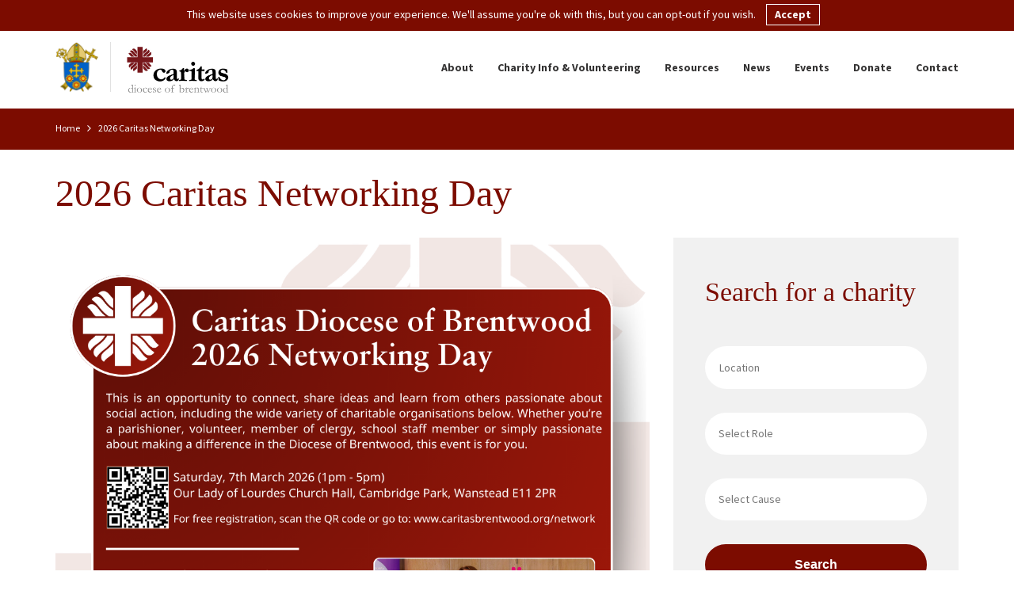

--- FILE ---
content_type: text/html; charset=UTF-8
request_url: https://www.caritasbrentwood.org/network/
body_size: 11903
content:

<!doctype html>

<!--[if lt IE 7]>
<html lang="en-GB" class="no-js lt-ie9 lt-ie8 lt-ie7"><![endif]-->
<!--[if (IE 7)&!(IEMobile)]>
<html lang="en-GB" class="no-js lt-ie9 lt-ie8"><![endif]-->
<!--[if (IE 8)&!(IEMobile)]>
<html lang="en-GB" class="no-js lt-ie9"><![endif]-->
<!--[if gt IE 8]><!-->
<html lang="en-GB" class="no-js ocm-right"><!--<![endif]-->

	<head>
		<meta charset="utf-8">

				<meta http-equiv="X-UA-Compatible" content="IE=edge,chrome=1">

		<meta name="HandheldFriendly" content="True">
<meta name="MobileOptimized" content="320">
<meta name="viewport" content="width=device-width, initial-scale=1.0"/>
		<link rel="apple-touch-icon" sizes="180x180" href="https://www.caritasbrentwood.org/wp-content/themes/caritas/assets/favicons/apple-touch-icon.png">
<link rel="icon" type="image/png" sizes="32x32" href="https://www.caritasbrentwood.org/wp-content/themes/caritas/assets/favicons/favicon-32x32.png">
<link rel="icon" type="image/png" sizes="16x16" href="https://www.caritasbrentwood.org/wp-content/themes/caritas/assets/favicons/favicon-16x16.png">
<link rel="manifest" href="https://www.caritasbrentwood.org/wp-content/themes/caritas/assets/favicons/site.webmanifest">
<link rel="mask-icon" href="https://www.caritasbrentwood.org/wp-content/themes/caritas/assets/favicons/safari-pinned-tab.svg" color="#da532c">
<meta name="msapplication-TileColor" content="#da532c">
<meta name="theme-color" content="#ffffff">
		<link rel="pingback" href="https://www.caritasbrentwood.org/xmlrpc.php">

		<style>
	
</style>
		
	<!-- Global site tag (gtag.js) - Google Analytics -->
	<script async src="https://www.googletagmanager.com/gtag/js?id=UA-90673014-2"></script>
	<script>
		window.dataLayer = window.dataLayer || [];
		function gtag(){dataLayer.push(arguments);}
		gtag('js', new Date());

		gtag('config', 'UA-90673014-2');
	</script>



		<meta name='robots' content='index, follow, max-image-preview:large, max-snippet:-1, max-video-preview:-1' />

	<!-- This site is optimized with the Yoast SEO plugin v26.6 - https://yoast.com/wordpress/plugins/seo/ -->
	<title>2026 Caritas Networking Day - Caritas Diocese of Brentwood</title>
	<link rel="canonical" href="https://www.caritasbrentwood.org/network/" />
	<meta property="og:locale" content="en_GB" />
	<meta property="og:type" content="article" />
	<meta property="og:title" content="2026 Caritas Networking Day - Caritas Diocese of Brentwood" />
	<meta property="og:url" content="https://www.caritasbrentwood.org/network/" />
	<meta property="og:site_name" content="Caritas Diocese of Brentwood" />
	<meta property="article:modified_time" content="2025-12-16T17:07:23+00:00" />
	<meta name="twitter:card" content="summary_large_image" />
	<script type="application/ld+json" class="yoast-schema-graph">{"@context":"https://schema.org","@graph":[{"@type":"WebPage","@id":"https://www.caritasbrentwood.org/network/","url":"https://www.caritasbrentwood.org/network/","name":"2026 Caritas Networking Day - Caritas Diocese of Brentwood","isPartOf":{"@id":"https://www.caritasbrentwood.org/#website"},"datePublished":"2025-05-13T20:34:57+00:00","dateModified":"2025-12-16T17:07:23+00:00","breadcrumb":{"@id":"https://www.caritasbrentwood.org/network/#breadcrumb"},"inLanguage":"en-GB","potentialAction":[{"@type":"ReadAction","target":["https://www.caritasbrentwood.org/network/"]}]},{"@type":"BreadcrumbList","@id":"https://www.caritasbrentwood.org/network/#breadcrumb","itemListElement":[{"@type":"ListItem","position":1,"name":"Home","item":"https://www.caritasbrentwood.org/"},{"@type":"ListItem","position":2,"name":"2026 Caritas Networking Day"}]},{"@type":"WebSite","@id":"https://www.caritasbrentwood.org/#website","url":"https://www.caritasbrentwood.org/","name":"Caritas Diocese of Brentwood","description":"","potentialAction":[{"@type":"SearchAction","target":{"@type":"EntryPoint","urlTemplate":"https://www.caritasbrentwood.org/?s={search_term_string}"},"query-input":{"@type":"PropertyValueSpecification","valueRequired":true,"valueName":"search_term_string"}}],"inLanguage":"en-GB"}]}</script>
	<!-- / Yoast SEO plugin. -->


<link rel="alternate" title="oEmbed (JSON)" type="application/json+oembed" href="https://www.caritasbrentwood.org/wp-json/oembed/1.0/embed?url=https%3A%2F%2Fwww.caritasbrentwood.org%2Fnetwork%2F" />
<link rel="alternate" title="oEmbed (XML)" type="text/xml+oembed" href="https://www.caritasbrentwood.org/wp-json/oembed/1.0/embed?url=https%3A%2F%2Fwww.caritasbrentwood.org%2Fnetwork%2F&#038;format=xml" />
<style id='wp-img-auto-sizes-contain-inline-css' type='text/css'>
img:is([sizes=auto i],[sizes^="auto," i]){contain-intrinsic-size:3000px 1500px}
/*# sourceURL=wp-img-auto-sizes-contain-inline-css */
</style>
<style id='wp-emoji-styles-inline-css' type='text/css'>

	img.wp-smiley, img.emoji {
		display: inline !important;
		border: none !important;
		box-shadow: none !important;
		height: 1em !important;
		width: 1em !important;
		margin: 0 0.07em !important;
		vertical-align: -0.1em !important;
		background: none !important;
		padding: 0 !important;
	}
/*# sourceURL=wp-emoji-styles-inline-css */
</style>
<style id='wp-block-library-inline-css' type='text/css'>
:root{--wp-block-synced-color:#7a00df;--wp-block-synced-color--rgb:122,0,223;--wp-bound-block-color:var(--wp-block-synced-color);--wp-editor-canvas-background:#ddd;--wp-admin-theme-color:#007cba;--wp-admin-theme-color--rgb:0,124,186;--wp-admin-theme-color-darker-10:#006ba1;--wp-admin-theme-color-darker-10--rgb:0,107,160.5;--wp-admin-theme-color-darker-20:#005a87;--wp-admin-theme-color-darker-20--rgb:0,90,135;--wp-admin-border-width-focus:2px}@media (min-resolution:192dpi){:root{--wp-admin-border-width-focus:1.5px}}.wp-element-button{cursor:pointer}:root .has-very-light-gray-background-color{background-color:#eee}:root .has-very-dark-gray-background-color{background-color:#313131}:root .has-very-light-gray-color{color:#eee}:root .has-very-dark-gray-color{color:#313131}:root .has-vivid-green-cyan-to-vivid-cyan-blue-gradient-background{background:linear-gradient(135deg,#00d084,#0693e3)}:root .has-purple-crush-gradient-background{background:linear-gradient(135deg,#34e2e4,#4721fb 50%,#ab1dfe)}:root .has-hazy-dawn-gradient-background{background:linear-gradient(135deg,#faaca8,#dad0ec)}:root .has-subdued-olive-gradient-background{background:linear-gradient(135deg,#fafae1,#67a671)}:root .has-atomic-cream-gradient-background{background:linear-gradient(135deg,#fdd79a,#004a59)}:root .has-nightshade-gradient-background{background:linear-gradient(135deg,#330968,#31cdcf)}:root .has-midnight-gradient-background{background:linear-gradient(135deg,#020381,#2874fc)}:root{--wp--preset--font-size--normal:16px;--wp--preset--font-size--huge:42px}.has-regular-font-size{font-size:1em}.has-larger-font-size{font-size:2.625em}.has-normal-font-size{font-size:var(--wp--preset--font-size--normal)}.has-huge-font-size{font-size:var(--wp--preset--font-size--huge)}.has-text-align-center{text-align:center}.has-text-align-left{text-align:left}.has-text-align-right{text-align:right}.has-fit-text{white-space:nowrap!important}#end-resizable-editor-section{display:none}.aligncenter{clear:both}.items-justified-left{justify-content:flex-start}.items-justified-center{justify-content:center}.items-justified-right{justify-content:flex-end}.items-justified-space-between{justify-content:space-between}.screen-reader-text{border:0;clip-path:inset(50%);height:1px;margin:-1px;overflow:hidden;padding:0;position:absolute;width:1px;word-wrap:normal!important}.screen-reader-text:focus{background-color:#ddd;clip-path:none;color:#444;display:block;font-size:1em;height:auto;left:5px;line-height:normal;padding:15px 23px 14px;text-decoration:none;top:5px;width:auto;z-index:100000}html :where(.has-border-color){border-style:solid}html :where([style*=border-top-color]){border-top-style:solid}html :where([style*=border-right-color]){border-right-style:solid}html :where([style*=border-bottom-color]){border-bottom-style:solid}html :where([style*=border-left-color]){border-left-style:solid}html :where([style*=border-width]){border-style:solid}html :where([style*=border-top-width]){border-top-style:solid}html :where([style*=border-right-width]){border-right-style:solid}html :where([style*=border-bottom-width]){border-bottom-style:solid}html :where([style*=border-left-width]){border-left-style:solid}html :where(img[class*=wp-image-]){height:auto;max-width:100%}:where(figure){margin:0 0 1em}html :where(.is-position-sticky){--wp-admin--admin-bar--position-offset:var(--wp-admin--admin-bar--height,0px)}@media screen and (max-width:600px){html :where(.is-position-sticky){--wp-admin--admin-bar--position-offset:0px}}

/*# sourceURL=wp-block-library-inline-css */
</style><style id='global-styles-inline-css' type='text/css'>
:root{--wp--preset--aspect-ratio--square: 1;--wp--preset--aspect-ratio--4-3: 4/3;--wp--preset--aspect-ratio--3-4: 3/4;--wp--preset--aspect-ratio--3-2: 3/2;--wp--preset--aspect-ratio--2-3: 2/3;--wp--preset--aspect-ratio--16-9: 16/9;--wp--preset--aspect-ratio--9-16: 9/16;--wp--preset--color--black: #000000;--wp--preset--color--cyan-bluish-gray: #abb8c3;--wp--preset--color--white: #ffffff;--wp--preset--color--pale-pink: #f78da7;--wp--preset--color--vivid-red: #cf2e2e;--wp--preset--color--luminous-vivid-orange: #ff6900;--wp--preset--color--luminous-vivid-amber: #fcb900;--wp--preset--color--light-green-cyan: #7bdcb5;--wp--preset--color--vivid-green-cyan: #00d084;--wp--preset--color--pale-cyan-blue: #8ed1fc;--wp--preset--color--vivid-cyan-blue: #0693e3;--wp--preset--color--vivid-purple: #9b51e0;--wp--preset--gradient--vivid-cyan-blue-to-vivid-purple: linear-gradient(135deg,rgb(6,147,227) 0%,rgb(155,81,224) 100%);--wp--preset--gradient--light-green-cyan-to-vivid-green-cyan: linear-gradient(135deg,rgb(122,220,180) 0%,rgb(0,208,130) 100%);--wp--preset--gradient--luminous-vivid-amber-to-luminous-vivid-orange: linear-gradient(135deg,rgb(252,185,0) 0%,rgb(255,105,0) 100%);--wp--preset--gradient--luminous-vivid-orange-to-vivid-red: linear-gradient(135deg,rgb(255,105,0) 0%,rgb(207,46,46) 100%);--wp--preset--gradient--very-light-gray-to-cyan-bluish-gray: linear-gradient(135deg,rgb(238,238,238) 0%,rgb(169,184,195) 100%);--wp--preset--gradient--cool-to-warm-spectrum: linear-gradient(135deg,rgb(74,234,220) 0%,rgb(151,120,209) 20%,rgb(207,42,186) 40%,rgb(238,44,130) 60%,rgb(251,105,98) 80%,rgb(254,248,76) 100%);--wp--preset--gradient--blush-light-purple: linear-gradient(135deg,rgb(255,206,236) 0%,rgb(152,150,240) 100%);--wp--preset--gradient--blush-bordeaux: linear-gradient(135deg,rgb(254,205,165) 0%,rgb(254,45,45) 50%,rgb(107,0,62) 100%);--wp--preset--gradient--luminous-dusk: linear-gradient(135deg,rgb(255,203,112) 0%,rgb(199,81,192) 50%,rgb(65,88,208) 100%);--wp--preset--gradient--pale-ocean: linear-gradient(135deg,rgb(255,245,203) 0%,rgb(182,227,212) 50%,rgb(51,167,181) 100%);--wp--preset--gradient--electric-grass: linear-gradient(135deg,rgb(202,248,128) 0%,rgb(113,206,126) 100%);--wp--preset--gradient--midnight: linear-gradient(135deg,rgb(2,3,129) 0%,rgb(40,116,252) 100%);--wp--preset--font-size--small: 13px;--wp--preset--font-size--medium: 20px;--wp--preset--font-size--large: 36px;--wp--preset--font-size--x-large: 42px;--wp--preset--spacing--20: 0.44rem;--wp--preset--spacing--30: 0.67rem;--wp--preset--spacing--40: 1rem;--wp--preset--spacing--50: 1.5rem;--wp--preset--spacing--60: 2.25rem;--wp--preset--spacing--70: 3.38rem;--wp--preset--spacing--80: 5.06rem;--wp--preset--shadow--natural: 6px 6px 9px rgba(0, 0, 0, 0.2);--wp--preset--shadow--deep: 12px 12px 50px rgba(0, 0, 0, 0.4);--wp--preset--shadow--sharp: 6px 6px 0px rgba(0, 0, 0, 0.2);--wp--preset--shadow--outlined: 6px 6px 0px -3px rgb(255, 255, 255), 6px 6px rgb(0, 0, 0);--wp--preset--shadow--crisp: 6px 6px 0px rgb(0, 0, 0);}:where(.is-layout-flex){gap: 0.5em;}:where(.is-layout-grid){gap: 0.5em;}body .is-layout-flex{display: flex;}.is-layout-flex{flex-wrap: wrap;align-items: center;}.is-layout-flex > :is(*, div){margin: 0;}body .is-layout-grid{display: grid;}.is-layout-grid > :is(*, div){margin: 0;}:where(.wp-block-columns.is-layout-flex){gap: 2em;}:where(.wp-block-columns.is-layout-grid){gap: 2em;}:where(.wp-block-post-template.is-layout-flex){gap: 1.25em;}:where(.wp-block-post-template.is-layout-grid){gap: 1.25em;}.has-black-color{color: var(--wp--preset--color--black) !important;}.has-cyan-bluish-gray-color{color: var(--wp--preset--color--cyan-bluish-gray) !important;}.has-white-color{color: var(--wp--preset--color--white) !important;}.has-pale-pink-color{color: var(--wp--preset--color--pale-pink) !important;}.has-vivid-red-color{color: var(--wp--preset--color--vivid-red) !important;}.has-luminous-vivid-orange-color{color: var(--wp--preset--color--luminous-vivid-orange) !important;}.has-luminous-vivid-amber-color{color: var(--wp--preset--color--luminous-vivid-amber) !important;}.has-light-green-cyan-color{color: var(--wp--preset--color--light-green-cyan) !important;}.has-vivid-green-cyan-color{color: var(--wp--preset--color--vivid-green-cyan) !important;}.has-pale-cyan-blue-color{color: var(--wp--preset--color--pale-cyan-blue) !important;}.has-vivid-cyan-blue-color{color: var(--wp--preset--color--vivid-cyan-blue) !important;}.has-vivid-purple-color{color: var(--wp--preset--color--vivid-purple) !important;}.has-black-background-color{background-color: var(--wp--preset--color--black) !important;}.has-cyan-bluish-gray-background-color{background-color: var(--wp--preset--color--cyan-bluish-gray) !important;}.has-white-background-color{background-color: var(--wp--preset--color--white) !important;}.has-pale-pink-background-color{background-color: var(--wp--preset--color--pale-pink) !important;}.has-vivid-red-background-color{background-color: var(--wp--preset--color--vivid-red) !important;}.has-luminous-vivid-orange-background-color{background-color: var(--wp--preset--color--luminous-vivid-orange) !important;}.has-luminous-vivid-amber-background-color{background-color: var(--wp--preset--color--luminous-vivid-amber) !important;}.has-light-green-cyan-background-color{background-color: var(--wp--preset--color--light-green-cyan) !important;}.has-vivid-green-cyan-background-color{background-color: var(--wp--preset--color--vivid-green-cyan) !important;}.has-pale-cyan-blue-background-color{background-color: var(--wp--preset--color--pale-cyan-blue) !important;}.has-vivid-cyan-blue-background-color{background-color: var(--wp--preset--color--vivid-cyan-blue) !important;}.has-vivid-purple-background-color{background-color: var(--wp--preset--color--vivid-purple) !important;}.has-black-border-color{border-color: var(--wp--preset--color--black) !important;}.has-cyan-bluish-gray-border-color{border-color: var(--wp--preset--color--cyan-bluish-gray) !important;}.has-white-border-color{border-color: var(--wp--preset--color--white) !important;}.has-pale-pink-border-color{border-color: var(--wp--preset--color--pale-pink) !important;}.has-vivid-red-border-color{border-color: var(--wp--preset--color--vivid-red) !important;}.has-luminous-vivid-orange-border-color{border-color: var(--wp--preset--color--luminous-vivid-orange) !important;}.has-luminous-vivid-amber-border-color{border-color: var(--wp--preset--color--luminous-vivid-amber) !important;}.has-light-green-cyan-border-color{border-color: var(--wp--preset--color--light-green-cyan) !important;}.has-vivid-green-cyan-border-color{border-color: var(--wp--preset--color--vivid-green-cyan) !important;}.has-pale-cyan-blue-border-color{border-color: var(--wp--preset--color--pale-cyan-blue) !important;}.has-vivid-cyan-blue-border-color{border-color: var(--wp--preset--color--vivid-cyan-blue) !important;}.has-vivid-purple-border-color{border-color: var(--wp--preset--color--vivid-purple) !important;}.has-vivid-cyan-blue-to-vivid-purple-gradient-background{background: var(--wp--preset--gradient--vivid-cyan-blue-to-vivid-purple) !important;}.has-light-green-cyan-to-vivid-green-cyan-gradient-background{background: var(--wp--preset--gradient--light-green-cyan-to-vivid-green-cyan) !important;}.has-luminous-vivid-amber-to-luminous-vivid-orange-gradient-background{background: var(--wp--preset--gradient--luminous-vivid-amber-to-luminous-vivid-orange) !important;}.has-luminous-vivid-orange-to-vivid-red-gradient-background{background: var(--wp--preset--gradient--luminous-vivid-orange-to-vivid-red) !important;}.has-very-light-gray-to-cyan-bluish-gray-gradient-background{background: var(--wp--preset--gradient--very-light-gray-to-cyan-bluish-gray) !important;}.has-cool-to-warm-spectrum-gradient-background{background: var(--wp--preset--gradient--cool-to-warm-spectrum) !important;}.has-blush-light-purple-gradient-background{background: var(--wp--preset--gradient--blush-light-purple) !important;}.has-blush-bordeaux-gradient-background{background: var(--wp--preset--gradient--blush-bordeaux) !important;}.has-luminous-dusk-gradient-background{background: var(--wp--preset--gradient--luminous-dusk) !important;}.has-pale-ocean-gradient-background{background: var(--wp--preset--gradient--pale-ocean) !important;}.has-electric-grass-gradient-background{background: var(--wp--preset--gradient--electric-grass) !important;}.has-midnight-gradient-background{background: var(--wp--preset--gradient--midnight) !important;}.has-small-font-size{font-size: var(--wp--preset--font-size--small) !important;}.has-medium-font-size{font-size: var(--wp--preset--font-size--medium) !important;}.has-large-font-size{font-size: var(--wp--preset--font-size--large) !important;}.has-x-large-font-size{font-size: var(--wp--preset--font-size--x-large) !important;}
/*# sourceURL=global-styles-inline-css */
</style>

<style id='classic-theme-styles-inline-css' type='text/css'>
/*! This file is auto-generated */
.wp-block-button__link{color:#fff;background-color:#32373c;border-radius:9999px;box-shadow:none;text-decoration:none;padding:calc(.667em + 2px) calc(1.333em + 2px);font-size:1.125em}.wp-block-file__button{background:#32373c;color:#fff;text-decoration:none}
/*# sourceURL=/wp-includes/css/classic-themes.min.css */
</style>
<link rel='stylesheet' id='bootstrap-css' href='https://maxcdn.bootstrapcdn.com/bootstrap/3.3.2/css/bootstrap.min.css?ver=3.3.2' type='text/css' media='all' />
<link rel='stylesheet' id='font-awesome-css' href='//maxcdn.bootstrapcdn.com/font-awesome/4.6.1/css/font-awesome.min.css?ver=4.6.1' type='text/css' media='all' />
<link rel='stylesheet' id='owl-theme-css' href='https://www.caritasbrentwood.org/wp-content/themes/caritas/bin/libs/owl/assets/owl.theme.default.min.css?ver=2.0.0' type='text/css' media='all' />
<link rel='stylesheet' id='owl-css' href='https://www.caritasbrentwood.org/wp-content/themes/caritas/bin/libs/owl/assets/owl.carousel.css?ver=2.0.0' type='text/css' media='all' />
<link rel='stylesheet' id='select2-css' href='https://www.caritasbrentwood.org/wp-content/themes/caritas/bin/libs/select2/css/select2.min.css?ver=4.0.3' type='text/css' media='all' />
<link rel='stylesheet' id='magnific-css' href='https://www.caritasbrentwood.org/wp-content/themes/caritas/bin/libs/magnific/magnific-popup.css?ver=1.1.0' type='text/css' media='all' />
<link rel='stylesheet' id='crate-css' href='https://www.caritasbrentwood.org/wp-content/themes/caritas/bin/css/style.min.css?ver=1768307032' type='text/css' media='all' />
<script type="text/javascript" src="https://www.caritasbrentwood.org/wp-includes/js/jquery/jquery.min.js?ver=3.7.1" id="jquery-core-js"></script>
<script type="text/javascript" src="https://www.caritasbrentwood.org/wp-includes/js/jquery/jquery-migrate.min.js?ver=3.4.1" id="jquery-migrate-js"></script>
<link rel="https://api.w.org/" href="https://www.caritasbrentwood.org/wp-json/" /><link rel="alternate" title="JSON" type="application/json" href="https://www.caritasbrentwood.org/wp-json/wp/v2/pages/2575" /><link rel='shortlink' href='https://www.caritasbrentwood.org/?p=2575' />
	</head>

	<body class="wp-singular page-template-default page page-id-2575 wp-theme-caritas vibeagency page-network">

		
		<div id="off-canvas-menu">

	<a class="close"></a>

	<ul id="menu-mobile-menu" class="nav clearfix collapsed"><li id="menu-item-371" class="menu-item menu-item-type-post_type menu-item-object-page menu-item-371"><a href="https://www.caritasbrentwood.org/about/">About</a></li>
<li id="menu-item-247" class="menu-item menu-item-type-custom menu-item-object-custom menu-item-247"><a href="https://www.caritasbrentwood.org/charities">Charity Info &#038; Volunteering</a></li>
<li id="menu-item-2582" class="menu-item menu-item-type-custom menu-item-object-custom menu-item-2582"><a href="https://www.caritasbrentwood.org/resources/">Resources</a></li>
<li id="menu-item-249" class="menu-item menu-item-type-post_type menu-item-object-page menu-item-249"><a href="https://www.caritasbrentwood.org/news/">News</a></li>
<li id="menu-item-2980" class="menu-item menu-item-type-post_type menu-item-object-page menu-item-2980"><a href="https://www.caritasbrentwood.org/events/">Events</a></li>
<li id="menu-item-2573" class="menu-item menu-item-type-post_type menu-item-object-page menu-item-2573"><a href="https://www.caritasbrentwood.org/donate/">Donate</a></li>
<li id="menu-item-250" class="menu-item menu-item-type-post_type menu-item-object-page menu-item-250"><a href="https://www.caritasbrentwood.org/contact/">Contact</a></li>
</ul>
	<div class="contact-info">

		
			<a href="/cdn-cgi/l/email-protection#21424053485540526145484e424452444e474353444f55564e4e450f4e5346">
				<span class="__cf_email__" data-cfemail="640705160d10051724000d0b070117010b020616010a10130b0b004a0b1603">[email&#160;protected]</span>			</a>

		
		
			<a href="tel:01277373959">
				01277 373959			</a>

		
	</div>

	<div class="social-links">

	
		<a title="Follow us on Instagram" class="social-link" target="_blank" href="https://www.instagram.com/caritasdob/">
			<span class="icon fa fa-instagram"></span>
		</a>

	
		<a title="Follow us on Facebook" class="social-link" target="_blank" href="https://www.facebook.com/CaritasDOB/">
			<span class="icon fa fa-facebook"></span>
		</a>

	
		<a title="Follow us on LinkedIn" class="social-link" target="_blank" href="https://www.linkedin.com/company/caritas-dob/">
			<span class="icon fa fa-linkedin"></span>
		</a>

	
</div>
</div>
		<div id="site-wrapper">

			<header id="header" role="banner">

				<div id="inner-header" class="container">

					<div id="logo">
	<a class="brentwood-diocese" target="_blank" href="http://www.dioceseofbrentwood.net/">
		<img src="https://www.caritasbrentwood.org/wp-content/themes/caritas/assets/images/brentwood-diocese-logo.jpg" alt="Logo" />
	</a>
	<a class="caritas" href="https://www.caritasbrentwood.org" rel="nofollow">
		<img src="https://www.caritasbrentwood.org/wp-content/themes/caritas/assets/images/caritas-logo.jpg" alt="Logo" />
	</a>
</div>
					<nav id="main-nav" role="navigation">

	<ul id="menu-main-nav" class="nav top-nav clearfix"><li id="menu-item-339" class="menu-item menu-item-type-post_type menu-item-object-page menu-item-339"><a href="https://www.caritasbrentwood.org/about/">About</a></li>
<li id="menu-item-6" class="menu-item menu-item-type-custom menu-item-object-custom menu-item-6"><a href="https://www.caritasbrentwood.org/charities">Charity Info &#038; Volunteering</a></li>
<li id="menu-item-2583" class="menu-item menu-item-type-custom menu-item-object-custom menu-item-2583"><a href="https://www.caritasbrentwood.org/resources/">Resources</a></li>
<li id="menu-item-189" class="menu-item menu-item-type-post_type menu-item-object-page menu-item-189"><a href="https://www.caritasbrentwood.org/news/">News</a></li>
<li id="menu-item-2979" class="menu-item menu-item-type-post_type menu-item-object-page menu-item-2979"><a href="https://www.caritasbrentwood.org/events/">Events</a></li>
<li id="menu-item-2572" class="menu-item menu-item-type-post_type menu-item-object-page menu-item-2572"><a href="https://www.caritasbrentwood.org/donate/">Donate</a></li>
<li id="menu-item-343" class="menu-item menu-item-type-post_type menu-item-object-page menu-item-343"><a href="https://www.caritasbrentwood.org/contact/">Contact</a></li>
</ul>
</nav>
					<div id="ocm-toggle-icon">
	<a id="toggle-menu" class="navbar-toggle" href="#">
		<div>
			<span class="top"></span>
			<span class="middle"></span>
			<span class="bottom"></span>
		</div>
	</a>
</div>
				</div>

			</header>
<div id="content">

	<div id="breadcrumb-bar">

	<div id="breadcrumb-bar-inner" class="container">

		<nav class="breadcrumbs" itemprop="breadcrumb">

			<span class="home-crumb-container">

				<a href="https://www.caritasbrentwood.org" class="crumb home large">
					Home				</a>

			</span>

			
				
					
						<span class="divider"></span>

					
					
					
					
						<span class="crumb">

							<span class="crumb-text">
								2026 Caritas Networking Day							</span>

						</span>

					
				
			
		</nav>

	</div>

</div>
	<div id="inner-content" class="container">

		<h1 id="page-title">2026 Caritas Networking Day</h1>

		<div class="row">

			<div id="main" class="col-lg-8" role="main">

				
					
						<div class="content-block block-image block1">

	<div class="entry-content">

		<div class="image-wrapper  ajax-loader">
	<img src="https://www.caritasbrentwood.org/wp-content/themes/caritas/assets/images/nothing.gif" alt="" data-src="https://www.caritasbrentwood.org/wp-content/uploads/2025/12/2026-Networking-Day-Charities-1.png" width="1080" height="1350" /></div>
	</div>

</div>
<div class="content-block block-image-text block-2">

	<div class="image-text clearfix">

		
			<a href="https://www.eventbrite.co.uk/e/1364765974769?aff=oddtdtcreator">

		
		<div class="left">

			<div class="image-frame light">

				<div class="bg-image-wrapper">

	<div class="bg-image " data-src="https://www.caritasbrentwood.org/wp-content/uploads/2023/03/Diocese-of-Brentwood-Networking-Day-737x527.jpg" style="background-image: url('https://www.caritasbrentwood.org/wp-content/uploads/2023/03/Diocese-of-Brentwood-Networking-Day-737x527.jpg');"></div>

	
</div>

			</div>

		</div>

		<div class="right">

			<div class="text">

				<h3 class="title">Register for this free event</h3>

				<div class="info"><p>Simply click on the image to the left and you will be redirected to the registration page.</p>
</div>

			</div>

		</div>

		
			</a>

		
	</div>

</div><div class="content-block block-accordion block-3">

	<div class="panel-group accordion" id="content-block-accordion-3">

		
			<div class="panel panel-default">

	<div class="panel-heading">

		<h2 class="panel-title">

			<a class="panel-toggle-link" aria-expanded="false" data-toggle="collapse" data-parent="#content-block-accordion-3" href="#collapse-content-block-accordion-3-0">
				Programme of the Day			</a>

		</h2>

	</div>

	<div id="collapse-content-block-accordion-3-0" class="panel-collapse collapse">

		<div class="panel-body entry-content">

			<blockquote><p>1pm &#8211; Refreshments (tea/coffee/juice – pastries/fruit/biscuits)</p>
<p>Welcome and Opening Prayer</p>
<p>Caritas Brentwood Update</p>
<p>Keynote: Jenny Sinclair, Together for the Common Good</p>
<p>Coffee break (charity stalls)</p>
<p>Workshops (only able to attend one): Environment / Refugees &amp; Migrants / Homeless &amp; Cost of Living</p>
<p>Closing Prayer</p>
<p>5pm &#8211; Departures</p></blockquote>

		</div>

	</div>

</div>
		
	</div>

</div><div class="content-block block-accordion block-4">

	<div class="panel-group accordion" id="content-block-accordion-4">

		
			<div class="panel panel-default">

	<div class="panel-heading">

		<h2 class="panel-title">

			<a class="panel-toggle-link" aria-expanded="false" data-toggle="collapse" data-parent="#content-block-accordion-4" href="#collapse-content-block-accordion-4-0">
				Travel			</a>

		</h2>

	</div>

	<div id="collapse-content-block-accordion-4-0" class="panel-collapse collapse">

		<div class="panel-body entry-content">

			<p><span style="color: #800000;"><strong><span class="a_GcMg font-feature-liga-off font-feature-clig-off font-feature-calt-off text-decoration-none text-strikethrough-none">Our Lady of Lourdes Catholic Church Hall, </span><span class="a_GcMg font-feature-liga-off font-feature-clig-off font-feature-calt-off text-decoration-none text-strikethrough-none">51 Cambridge Park, London E11 2PR</span></strong></span></p>
<ul>
<li class="cvGsUA direction-ltr align-center para-style-body"><em><span class="a_GcMg font-feature-liga-off font-feature-clig-off font-feature-calt-off text-decoration-none text-strikethrough-none">Wanstead Parish is a 5-minute walk from Wanstead Underground Station on the Central Line.</span></em></li>
<li><i>There are regular bus routes from London that stop just by the Church</i></li>
<li><i>Parking is available but limited.</i></li>
</ul>

		</div>

	</div>

</div>
		
	</div>

</div><div class="content-block block-accordion block-5">

	<div class="panel-group accordion" id="content-block-accordion-5">

		
			<div class="panel panel-default">

	<div class="panel-heading">

		<h2 class="panel-title">

			<a class="panel-toggle-link" aria-expanded="false" data-toggle="collapse" data-parent="#content-block-accordion-5" href="#collapse-content-block-accordion-5-0">
				Food and Drink			</a>

		</h2>

	</div>

	<div id="collapse-content-block-accordion-5-0" class="panel-collapse collapse">

		<div class="panel-body entry-content">

			<p>Tea, coffee, juice, water, biscuits and pastries will be available on the day.</p>

		</div>

	</div>

</div>
		
	</div>

</div><div class="content-block block-images block-6">

	
	<div class="gallery">

	<div class="row">

		
			<div class="col col-xs-6 col-sm-3">

	<a class="lightbox" href="https://www.caritasbrentwood.org/wp-content/uploads/2025/02/DSCF5148-scaled-e1739884894843.jpg" title="">
		<img class="thumb" src="https://www.caritasbrentwood.org/wp-content/uploads/2025/02/DSCF5148-scaled-e1739884894843-420x420.jpg" alt="" />
	</a>

</div>

		
			<div class="col col-xs-6 col-sm-3">

	<a class="lightbox" href="https://www.caritasbrentwood.org/wp-content/uploads/2025/02/DSCF5152-scaled-e1739885306325.jpg" title="">
		<img class="thumb" src="https://www.caritasbrentwood.org/wp-content/uploads/2025/02/DSCF5152-scaled-e1739885306325-420x420.jpg" alt="" />
	</a>

</div>

		
			<div class="col col-xs-6 col-sm-3">

	<a class="lightbox" href="https://www.caritasbrentwood.org/wp-content/uploads/2025/05/STC-Caritas-DOB-scaled.jpg" title="">
		<img class="thumb" src="https://www.caritasbrentwood.org/wp-content/uploads/2025/05/STC-Caritas-DOB-420x420.jpg" alt="" />
	</a>

</div>

		
			<div class="col col-xs-6 col-sm-3">

	<a class="lightbox" href="https://www.caritasbrentwood.org/wp-content/uploads/2023/06/Bishop-Alan-246x300-2.jpg" title="">
		<img class="thumb" src="https://www.caritasbrentwood.org/wp-content/uploads/2023/06/Bishop-Alan-246x300-2.jpg" alt="" />
	</a>

</div>

		
			<div class="col col-xs-6 col-sm-3">

	<a class="lightbox" href="https://www.caritasbrentwood.org/wp-content/uploads/2023/06/Sian-and-Fr-Dom.jpg" title="">
		<img class="thumb" src="https://www.caritasbrentwood.org/wp-content/uploads/2023/06/Sian-and-Fr-Dom-420x420.jpg" alt="" />
	</a>

</div>

		
			<div class="col col-xs-6 col-sm-3">

	<a class="lightbox" href="https://www.caritasbrentwood.org/wp-content/uploads/2024/09/photo_1_2024-09-03_21-10-38.jpg" title="">
		<img class="thumb" src="https://www.caritasbrentwood.org/wp-content/uploads/2024/09/photo_1_2024-09-03_21-10-38-420x420.jpg" alt="" />
	</a>

</div>

		
			<div class="col col-xs-6 col-sm-3">

	<a class="lightbox" href="https://www.caritasbrentwood.org/wp-content/uploads/2024/09/photo_2_2024-09-03_21-10-38.jpg" title="">
		<img class="thumb" src="https://www.caritasbrentwood.org/wp-content/uploads/2024/09/photo_2_2024-09-03_21-10-38-420x420.jpg" alt="" />
	</a>

</div>

		
			<div class="col col-xs-6 col-sm-3">

	<a class="lightbox" href="https://www.caritasbrentwood.org/wp-content/uploads/2024/09/photo_3_2024-09-03_21-10-38.jpg" title="">
		<img class="thumb" src="https://www.caritasbrentwood.org/wp-content/uploads/2024/09/photo_3_2024-09-03_21-10-38-420x420.jpg" alt="" />
	</a>

</div>

		
			<div class="col col-xs-6 col-sm-3">

	<a class="lightbox" href="https://www.caritasbrentwood.org/wp-content/uploads/2024/09/photo_4_2024-09-03_21-10-38.jpg" title="">
		<img class="thumb" src="https://www.caritasbrentwood.org/wp-content/uploads/2024/09/photo_4_2024-09-03_21-10-38-420x420.jpg" alt="" />
	</a>

</div>

		
			<div class="col col-xs-6 col-sm-3">

	<a class="lightbox" href="https://www.caritasbrentwood.org/wp-content/uploads/2023/06/R-Friel-286x300-1.jpg" title="">
		<img class="thumb" src="https://www.caritasbrentwood.org/wp-content/uploads/2023/06/R-Friel-286x300-1.jpg" alt="" />
	</a>

</div>

		
			<div class="col col-xs-6 col-sm-3">

	<a class="lightbox" href="https://www.caritasbrentwood.org/wp-content/uploads/2024/09/photo_5_2024-09-03_21-10-38.jpg" title="">
		<img class="thumb" src="https://www.caritasbrentwood.org/wp-content/uploads/2024/09/photo_5_2024-09-03_21-10-38-420x420.jpg" alt="" />
	</a>

</div>

		
			<div class="col col-xs-6 col-sm-3">

	<a class="lightbox" href="https://www.caritasbrentwood.org/wp-content/uploads/2024/09/photo_6_2024-09-03_21-10-38.jpg" title="">
		<img class="thumb" src="https://www.caritasbrentwood.org/wp-content/uploads/2024/09/photo_6_2024-09-03_21-10-38-420x420.jpg" alt="" />
	</a>

</div>

		
			<div class="col col-xs-6 col-sm-3">

	<a class="lightbox" href="https://www.caritasbrentwood.org/wp-content/uploads/2024/09/photo_9_2024-09-03_21-10-38.jpg" title="">
		<img class="thumb" src="https://www.caritasbrentwood.org/wp-content/uploads/2024/09/photo_9_2024-09-03_21-10-38-420x420.jpg" alt="" />
	</a>

</div>

		
			<div class="col col-xs-6 col-sm-3">

	<a class="lightbox" href="https://www.caritasbrentwood.org/wp-content/uploads/2023/06/group-2-e1687360345339.jpg" title="">
		<img class="thumb" src="https://www.caritasbrentwood.org/wp-content/uploads/2023/06/group-2-e1687360345339-420x420.jpg" alt="" />
	</a>

</div>

		
			<div class="col col-xs-6 col-sm-3">

	<a class="lightbox" href="https://www.caritasbrentwood.org/wp-content/uploads/2024/09/photo_11_2024-09-03_21-10-38.jpg" title="">
		<img class="thumb" src="https://www.caritasbrentwood.org/wp-content/uploads/2024/09/photo_11_2024-09-03_21-10-38-420x420.jpg" alt="" />
	</a>

</div>

		
	</div>

	
</div>
</div>

					
				
			</div>

			<div id="sidebar" class="col-lg-4">
				<div id="default-sidebar">

	<div id="sidebar-search">

	<h3 class="section-title">Search for a charity</h3>

	<form id="search_form" class="crate-form sidebar" method="POST" data-submission-attempted="false" action="https://www.caritasbrentwood.org/charities"><div class="form-notices"></div><div class="form-errors"></div><div class="crate-form-inner-content"><div id="field-wrap-location" class="field-wrap field-wrap-text   "  ><input type="text" name="location" id="field_location" class=" input-text" placeholder="Location" value=""      /><div id='location-field-error' class='field-error'></div><div id='location-field-notice' class='field-notice'></div></div><div id="field-wrap-role" class="field-wrap field-wrap-select-multiple   "  ><select name="role" id="field_role" class="selectmultiple" data-placeholder="Select Role" data-multiple="1" multiple="multiple"  ><option value="accompaniment" >Accompaniment</option><option value="admin" >Admin</option><option value="befriending" >Befriending</option><option value="campaigning" >Campaigning</option><option value="childcare" >Childcare</option><option value="cooking" >Cooking</option><option value="donations" >Donations</option><option value="drivers" >Drivers</option><option value="english" >English</option><option value="fundraising" >Fundraising</option><option value="furniture-moving" >Furniture moving</option><option value="gardening" >Gardening</option><option value="hospitality" >Hospitality</option><option value="interpreting" >Interpreting</option><option value="it" >IT</option><option value="marriage" >Marriage</option><option value="maths" >Maths</option><option value="night-time-shift" >Night time “shift”</option><option value="nursing" >Nursing</option><option value="organising" >Organising</option><option value="pastoral" >Pastoral</option><option value="practical-help" >Practical help</option><option value="practical-support" >Practical support</option><option value="practical-tasks" >Practical tasks</option><option value="prayer" >Prayer</option><option value="reception" >Reception</option><option value="refreshments" >Refreshments</option><option value="refugees" >Refugees</option><option value="serving-food" >Serving food</option><option value="ship-visiting" >Ship visiting</option><option value="sign-language" >Sign Language</option><option value="speaking" >Speaking</option><option value="visiting" >Visiting</option><option value="youthwork" >Youthwork</option></select><div id='role-field-error' class='field-error'></div><div id='role-field-notice' class='field-notice'></div></div><div id="field-wrap-cause" class="field-wrap field-wrap-select-multiple   "  ><select name="cause" id="field_cause" class="selectmultiple" data-placeholder="Select Cause" data-multiple="1" multiple="multiple"  ><option value="abuse" >Abuse</option><option value="accompaniment" >Accompaniment</option><option value="asylum-seekers" >Asylum Seekers</option><option value="campaigning" >Campaigning</option><option value="children" >Children</option><option value="cost-of-living" >Cost of Living</option><option value="counselling" >Counselling</option><option value="deaf" >Deaf</option><option value="domestic-violence" >Domestic violence</option><option value="education" >Education</option><option value="elderly" >Elderly</option><option value="environment" >Environment</option><option value="families" >Families</option><option value="food" >Food</option><option value="foodbank" >Foodbank</option><option value="fundraising" >Fundraising</option><option value="hard-of-hearing" >Hard of Hearing</option><option value="homeless" >Homeless</option><option value="human-trafficking" >Human Trafficking</option><option value="justice" >Justice</option><option value="lgbtq" >LGBTQ+</option><option value="life" >Life</option><option value="lourdes" >Lourdes</option><option value="marriage" >Marriage</option><option value="mental-health" >Mental Health</option><option value="migrants" >Migrants</option><option value="outdoor-activities" >Outdoor Activities</option><option value="overseas-aid" >Overseas Aid</option><option value="overseas-development" >Overseas Development</option><option value="peace" >Peace</option><option value="pilgrimage" >Pilgrimage</option><option value="port-chaplaincy" >Port Chaplaincy</option><option value="poverty" >Poverty</option><option value="prayer" >Prayer</option><option value="refugees" >Refugees</option><option value="shelter" >Shelter</option><option value="slavery" >Slavery</option><option value="social" >Social</option><option value="students" >Students</option><option value="womens-refuge" >Women&#039;s refuge</option><option value="youth" >Youth</option><option value="youthwork" >Youthwork</option></select><div id='cause-field-error' class='field-error'></div><div id='cause-field-notice' class='field-notice'></div></div><input type='submit' value='Search' class=' submit-button button'/></div></form>
</div>
	<div class="sidebar-news">

	<h3 class="section-title">News</h3>

	<div class="news-cards">

		
			<div class="news-card">

	<a href="https://www.caritasbrentwood.org/news/rise-theatre-2026/">

		
			<div class="news-thumbnail">
				<img width="150" height="150" src="https://www.caritasbrentwood.org/wp-content/uploads/2026/01/583629873_1143741487890060_346458337769882596_n-150x150.jpg" class="attachment-thumbnail size-thumbnail wp-post-image" alt="" decoding="async" loading="lazy" srcset="https://www.caritasbrentwood.org/wp-content/uploads/2026/01/583629873_1143741487890060_346458337769882596_n-150x150.jpg 150w, https://www.caritasbrentwood.org/wp-content/uploads/2026/01/583629873_1143741487890060_346458337769882596_n-420x420.jpg 420w" sizes="auto, (max-width: 150px) 100vw, 150px" />			</div>

		
		<div class="card-content">

			<div class="date">20th January 2026</div>

			<h3 class="title">RISE Theatre | CST themed day for Primary Schools</h3>

		</div>

		
	</a>

</div>
		
			<div class="news-card">

	<a href="https://www.caritasbrentwood.org/news/rcdow-jp-lecture-2026/">

		
			<div class="news-thumbnail">
				<img width="150" height="150" src="https://www.caritasbrentwood.org/wp-content/uploads/2026/01/Screenshot-2026-01-19-105826-150x150.png" class="attachment-thumbnail size-thumbnail wp-post-image" alt="" decoding="async" loading="lazy" srcset="https://www.caritasbrentwood.org/wp-content/uploads/2026/01/Screenshot-2026-01-19-105826-150x150.png 150w, https://www.caritasbrentwood.org/wp-content/uploads/2026/01/Screenshot-2026-01-19-105826-420x420.png 420w" sizes="auto, (max-width: 150px) 100vw, 150px" />			</div>

		
		<div class="card-content">

			<div class="date">19th January 2026</div>

			<h3 class="title">Westminster Justice &#038; Peace Lecture 2026</h3>

		</div>

		
	</a>

</div>
		
			<div class="news-card">

	<a href="https://www.caritasbrentwood.org/news/26-in-26-ogn/">

		
			<div class="news-thumbnail">
				<img width="150" height="150" src="https://www.caritasbrentwood.org/wp-content/uploads/2026/01/Screenshot-2026-01-13-161614-150x150.png" class="attachment-thumbnail size-thumbnail wp-post-image" alt="" decoding="async" loading="lazy" srcset="https://www.caritasbrentwood.org/wp-content/uploads/2026/01/Screenshot-2026-01-13-161614-150x150.png 150w, https://www.caritasbrentwood.org/wp-content/uploads/2026/01/Screenshot-2026-01-13-161614-420x420.png 420w" sizes="auto, (max-width: 150px) 100vw, 150px" />			</div>

		
		<div class="card-content">

			<div class="date">15th January 2026</div>

			<h3 class="title">&#8220;26 in 26&#8221; Campaign | Organisation Good News</h3>

		</div>

		
	</a>

</div>
		
	</div>

</div>
</div>			</div>

		</div>

	</div>

</div>

			<footer id="footer" role="contentinfo">

				<div id="inner-footer">

					<div class="container">

						<div class="row">

							<div class="col-md-6 left">

								<div id="footer-menu">

	<h3 class="title">Explore</h3>

	<div class="menu">

		<ul id="menu-footer-nav" class="nav top-nav clearfix"><li id="menu-item-346" class="menu-item menu-item-type-post_type menu-item-object-page menu-item-346"><a href="https://www.caritasbrentwood.org/about/">About</a></li>
<li id="menu-item-19" class="menu-item menu-item-type-custom menu-item-object-custom menu-item-19"><a href="https://www.caritasbrentwood.org/charities">Browse Charities</a></li>
<li id="menu-item-2584" class="menu-item menu-item-type-custom menu-item-object-custom menu-item-2584"><a href="https://www.caritasbrentwood.org/resources/">Resources</a></li>
<li id="menu-item-188" class="menu-item menu-item-type-post_type menu-item-object-page menu-item-188"><a href="https://www.caritasbrentwood.org/news/">News</a></li>
<li id="menu-item-2978" class="menu-item menu-item-type-post_type menu-item-object-page menu-item-2978"><a href="https://www.caritasbrentwood.org/events/">Events</a></li>
<li id="menu-item-2571" class="menu-item menu-item-type-post_type menu-item-object-page menu-item-2571"><a href="https://www.caritasbrentwood.org/donate/">Donate</a></li>
<li id="menu-item-349" class="menu-item menu-item-type-post_type menu-item-object-page menu-item-349"><a href="https://www.caritasbrentwood.org/contact/">Contact</a></li>
</ul>
	</div>

</div>
							</div>

							<div class="col-md-6 right">

								<div class="footer-contact">

	
		<a class="phone" href="tel:01277373959">
			01277 373959		</a>

	

	
		<a class="email" href="/cdn-cgi/l/email-protection#335052415a47524073575a5c505640565c555141565d47445c5c571d5c4154">
			<span class="__cf_email__" data-cfemail="bad9dbc8d3cedbc9faded3d5d9dfc9dfd5dcd8c8dfd4cecdd5d5de94d5c8dd">[email&#160;protected]</span>		</a>

	
	<div class="legal">
		&copy; 2003 - 2026 Brentwood Diocesan Trust - Registered Charity No. 234092. All rights reserved. The Brentwood Diocesan Trust cannot accept responsibility for the content of external links	</div>

</div>
							</div>

						</div>

					</div>

					<div class="footer-bottom clearfix">

						<div class="container">

							<div class="legal-links">

								<a class="legal-link" href="https://www.caritasbrentwood.org/terms-conditions">
									Terms &amp; Conditions								</a>

								<span class="separator">|</span>

								<a class="legal-link" href="https://www.caritasbrentwood.org/privacy-policy">
									Privacy Policy								</a>

								<span class="separator">|</span>

								<a class="legal-link" href="https://www.caritasbrentwood.org/cookie-policy">
									Cookie Policy								</a>

							</div>

							<div class="credit-wrapper">
								<a target="_blank" href="https://vibeagency.uk/" class="credit" rel="nofollow">
									Website By <span class="vibeagency">Vibe Agency</span>
								</a>

							</div>

						</div>

					</div>

				</div>

			</footer>

		</div> <!-- /site-wrapper -->

		<script data-cfasync="false" src="/cdn-cgi/scripts/5c5dd728/cloudflare-static/email-decode.min.js"></script><script type="speculationrules">
{"prefetch":[{"source":"document","where":{"and":[{"href_matches":"/*"},{"not":{"href_matches":["/wp-*.php","/wp-admin/*","/wp-content/uploads/*","/wp-content/*","/wp-content/plugins/*","/wp-content/themes/caritas/*","/*\\?(.+)"]}},{"not":{"selector_matches":"a[rel~=\"nofollow\"]"}},{"not":{"selector_matches":".no-prefetch, .no-prefetch a"}}]},"eagerness":"conservative"}]}
</script>
<div id="cookie-notice">
	<p>
		This website uses cookies to improve your experience. We'll assume you're ok with this, but you can opt-out if you wish.	</p>
	<a href="#" class="accept">
		Accept	</a>

	</div><script type="text/javascript" src="https://www.caritasbrentwood.org/wp-content/themes/caritas/bin/libs/touch-swipe/jquery.touchSwipe.min.js?ver=1.6.18" id="touch-swipe-js"></script>
<script type="text/javascript" src="https://maxcdn.bootstrapcdn.com/bootstrap/3.3.2/js/bootstrap.min.js?ver=3.3.2" id="bootstrap-js"></script>
<script type="text/javascript" src="https://www.caritasbrentwood.org/wp-content/themes/caritas/bin/libs/cookie/jquery.cookie.js?ver=1.3.1" id="cookie-js"></script>
<script type="text/javascript" src="https://www.caritasbrentwood.org/wp-content/themes/caritas/bin/libs/smartresize/jquery.smartresize.js?ver=1.0.1" id="smartresize-js"></script>
<script type="text/javascript" src="https://www.caritasbrentwood.org/wp-content/themes/caritas/bin/libs/select2/js/select2.min.js?ver=4.0.3" id="select2-js"></script>
<script type="text/javascript" src="https://www.caritasbrentwood.org/wp-content/themes/caritas/bin/libs/owl/owl.carousel.min.js?ver=2.0.0" id="owl-js"></script>
<script type="text/javascript" src="https://www.caritasbrentwood.org/wp-content/themes/caritas/bin/libs/magnific/jquery.magnific-popup.min.js?ver=1.1.0" id="magnific-js"></script>
<script type="text/javascript" id="crate-js-extra">
/* <![CDATA[ */
var ScriptData = {"agency_brand":"vibeagency","ajaxurl":"https://www.caritasbrentwood.org/wp-admin/admin-ajax.php","theme_uri":"https://www.caritasbrentwood.org/wp-content/themes/caritas","search_form_should_autosave":"","search_form_submit_nonce":"3f4e6019c0","search_form_autosave_nonce":"e97fbbcff3","search_form_ajax_data":{"is_frontpage":false},"mailing_list_form_should_autosave":"","mailing_list_form_submit_nonce":"71b951940c","mailing_list_form_autosave_nonce":"388e558029","mailing_list_form_ajax_data":[]};
//# sourceURL=crate-js-extra
/* ]]> */
</script>
<script type="text/javascript" src="https://www.caritasbrentwood.org/wp-content/themes/caritas/bin/js/crate.min.js?ver=1768307032" id="crate-js"></script>
<script id="wp-emoji-settings" type="application/json">
{"baseUrl":"https://s.w.org/images/core/emoji/17.0.2/72x72/","ext":".png","svgUrl":"https://s.w.org/images/core/emoji/17.0.2/svg/","svgExt":".svg","source":{"concatemoji":"https://www.caritasbrentwood.org/wp-includes/js/wp-emoji-release.min.js?ver=6.9"}}
</script>
<script type="module">
/* <![CDATA[ */
/*! This file is auto-generated */
const a=JSON.parse(document.getElementById("wp-emoji-settings").textContent),o=(window._wpemojiSettings=a,"wpEmojiSettingsSupports"),s=["flag","emoji"];function i(e){try{var t={supportTests:e,timestamp:(new Date).valueOf()};sessionStorage.setItem(o,JSON.stringify(t))}catch(e){}}function c(e,t,n){e.clearRect(0,0,e.canvas.width,e.canvas.height),e.fillText(t,0,0);t=new Uint32Array(e.getImageData(0,0,e.canvas.width,e.canvas.height).data);e.clearRect(0,0,e.canvas.width,e.canvas.height),e.fillText(n,0,0);const a=new Uint32Array(e.getImageData(0,0,e.canvas.width,e.canvas.height).data);return t.every((e,t)=>e===a[t])}function p(e,t){e.clearRect(0,0,e.canvas.width,e.canvas.height),e.fillText(t,0,0);var n=e.getImageData(16,16,1,1);for(let e=0;e<n.data.length;e++)if(0!==n.data[e])return!1;return!0}function u(e,t,n,a){switch(t){case"flag":return n(e,"\ud83c\udff3\ufe0f\u200d\u26a7\ufe0f","\ud83c\udff3\ufe0f\u200b\u26a7\ufe0f")?!1:!n(e,"\ud83c\udde8\ud83c\uddf6","\ud83c\udde8\u200b\ud83c\uddf6")&&!n(e,"\ud83c\udff4\udb40\udc67\udb40\udc62\udb40\udc65\udb40\udc6e\udb40\udc67\udb40\udc7f","\ud83c\udff4\u200b\udb40\udc67\u200b\udb40\udc62\u200b\udb40\udc65\u200b\udb40\udc6e\u200b\udb40\udc67\u200b\udb40\udc7f");case"emoji":return!a(e,"\ud83e\u1fac8")}return!1}function f(e,t,n,a){let r;const o=(r="undefined"!=typeof WorkerGlobalScope&&self instanceof WorkerGlobalScope?new OffscreenCanvas(300,150):document.createElement("canvas")).getContext("2d",{willReadFrequently:!0}),s=(o.textBaseline="top",o.font="600 32px Arial",{});return e.forEach(e=>{s[e]=t(o,e,n,a)}),s}function r(e){var t=document.createElement("script");t.src=e,t.defer=!0,document.head.appendChild(t)}a.supports={everything:!0,everythingExceptFlag:!0},new Promise(t=>{let n=function(){try{var e=JSON.parse(sessionStorage.getItem(o));if("object"==typeof e&&"number"==typeof e.timestamp&&(new Date).valueOf()<e.timestamp+604800&&"object"==typeof e.supportTests)return e.supportTests}catch(e){}return null}();if(!n){if("undefined"!=typeof Worker&&"undefined"!=typeof OffscreenCanvas&&"undefined"!=typeof URL&&URL.createObjectURL&&"undefined"!=typeof Blob)try{var e="postMessage("+f.toString()+"("+[JSON.stringify(s),u.toString(),c.toString(),p.toString()].join(",")+"));",a=new Blob([e],{type:"text/javascript"});const r=new Worker(URL.createObjectURL(a),{name:"wpTestEmojiSupports"});return void(r.onmessage=e=>{i(n=e.data),r.terminate(),t(n)})}catch(e){}i(n=f(s,u,c,p))}t(n)}).then(e=>{for(const n in e)a.supports[n]=e[n],a.supports.everything=a.supports.everything&&a.supports[n],"flag"!==n&&(a.supports.everythingExceptFlag=a.supports.everythingExceptFlag&&a.supports[n]);var t;a.supports.everythingExceptFlag=a.supports.everythingExceptFlag&&!a.supports.flag,a.supports.everything||((t=a.source||{}).concatemoji?r(t.concatemoji):t.wpemoji&&t.twemoji&&(r(t.twemoji),r(t.wpemoji)))});
//# sourceURL=https://www.caritasbrentwood.org/wp-includes/js/wp-emoji-loader.min.js
/* ]]> */
</script>

	<script defer src="https://static.cloudflareinsights.com/beacon.min.js/vcd15cbe7772f49c399c6a5babf22c1241717689176015" integrity="sha512-ZpsOmlRQV6y907TI0dKBHq9Md29nnaEIPlkf84rnaERnq6zvWvPUqr2ft8M1aS28oN72PdrCzSjY4U6VaAw1EQ==" data-cf-beacon='{"version":"2024.11.0","token":"24fa1eb17e1e48b8a2d9db2f8163581f","r":1,"server_timing":{"name":{"cfCacheStatus":true,"cfEdge":true,"cfExtPri":true,"cfL4":true,"cfOrigin":true,"cfSpeedBrain":true},"location_startswith":null}}' crossorigin="anonymous"></script>
</body>

</html>

--- FILE ---
content_type: text/css
request_url: https://www.caritasbrentwood.org/wp-content/themes/caritas/bin/css/style.min.css?ver=1768307032
body_size: 10390
content:
@import url(https://fonts.googleapis.com/css?family=Source+Sans+Pro:300,400,700);/*! normalize.css v2.1.3 | MIT License | git.io/normalize */article,aside,details,figcaption,figure,footer,header,main,nav,section,summary{display:block}audio,canvas,video{display:inline-block}audio:not([controls]){display:none;height:0}[hidden],template{display:none}html{font-family:sans-serif;-ms-text-size-adjust:100%;-webkit-text-size-adjust:100%}body{margin:0}a{background:transparent}a:active,a:focus,a:hover{outline:0}h1{font-size:2em;margin:.67em 0}abbr[title]{border-bottom:1px dotted}b,strong{font-weight:700}dfn{font-style:italic}hr{-moz-box-sizing:content-box;box-sizing:content-box;height:0}mark{background:#ff0;color:#000}code,kbd,pre,samp{font-family:monospace,serif;font-size:1em}pre{white-space:pre-wrap}q{quotes:"\201C" "\201D" "\2018" "\2019"}small{font-size:80%}sub,sup{font-size:75%;line-height:0;position:relative;vertical-align:baseline}sup{top:-.5em}sub{bottom:-.25em}img{border:0}svg:not(:root){overflow:hidden}figure{margin:0}fieldset{border:1px solid silver;margin:0 2px;padding:.35em .625em .75em}legend{border:0;padding:0}button,input,select,textarea{font-family:inherit;font-size:100%;margin:0}button,input{line-height:normal}button,select{text-transform:none}button,html input[type=button],input[type=reset],input[type=submit]{-webkit-appearance:button;cursor:pointer}button[disabled],html input[disabled]{cursor:default}input[type=checkbox],input[type=radio]{box-sizing:border-box;padding:0}input[type=search]{-webkit-appearance:textfield;-moz-box-sizing:content-box;-webkit-box-sizing:content-box;box-sizing:content-box}input[type=search]::-webkit-search-cancel-button,input[type=search]::-webkit-search-decoration{-webkit-appearance:none}button::-moz-focus-inner,input::-moz-focus-inner{border:0;padding:0}textarea{overflow:auto;vertical-align:top}table{border-collapse:collapse;border-spacing:0}.strong,b,strong{font-weight:700}.em,dfn,em{font-style:italic}.small,small{font-size:75%}ol,ul{padding:0;list-style-type:none}dd{margin:0}.commentlist,.sidebar ol,.sidebar ul{list-style:none}body{overflow-x:hidden}#site-wrapper{position:relative;z-index:2;right:0;min-height:100%;background:#fff}#off-canvas-menu,#site-wrapper{left:0;-webkit-transition:all .5s ease;-transition:all .5s ease;transition:all .5s ease}#off-canvas-menu{visibility:hidden;position:fixed;top:0;height:100%;z-index:1;width:100vw;background:#7c0c00;overflow-y:auto;padding:45px}#off-canvas-menu a.close{position:absolute;top:25px;right:45px;opacity:1;display:inline-block;width:33px;height:33px;background-position:50%;background-size:contain;background-repeat:no-repeat;background-image:url("../../assets/icons/cross.svg");-webkit-transition:opacity .2s ease-in-out;-transition:opacity .2s ease-in-out;transition:opacity .2s ease-in-out}#off-canvas-menu a.close:active,#off-canvas-menu a.close:focus,#off-canvas-menu a.close:hover{opacity:.7;text-decoration:none}#off-canvas-menu ul{margin:50px 0 40px;padding:0;list-style:none}#off-canvas-menu ul li{margin-bottom:20px;border-bottom:1px solid #fff}#off-canvas-menu ul li:first-child a{border-top:0}#off-canvas-menu ul li a{padding:0 15px 20px 0;display:block;outline:none;font-size:24px;font-size:1.5rem;color:#fff;font-weight:400;-webkit-transition:opacity .2s ease-in-out;-transition:opacity .2s ease-in-out;transition:opacity .2s ease-in-out}#off-canvas-menu ul li a:active,#off-canvas-menu ul li a:focus,#off-canvas-menu ul li a:hover{background-color:transparent;opacity:.7;text-decoration:none}#off-canvas-menu .contact-info{margin-bottom:40px}#off-canvas-menu .contact-info a{display:block;font-size:24px;font-size:1.5rem;color:#fff;-webkit-transition:opacity .2s ease-in-out;-transition:opacity .2s ease-in-out;transition:opacity .2s ease-in-out}#off-canvas-menu .contact-info a:active,#off-canvas-menu .contact-info a:focus,#off-canvas-menu .contact-info a:hover{text-decoration:none;opacity:.7}html.ocm-right #off-canvas-menu{left:auto;right:0}html.ocm-open body{overflow-y:hidden}html.ocm-open.ocm-right #site-wrapper{left:-100vw;right:100vw}html.ocm-open #off-canvas-menu{visibility:visible}html.ocm-open #site-wrapper{left:100vw;right:-100vw}html.ocm-open #toggle-menu span.top{-webkit-animation:inTop .8s forwards;-moz-animation:inTop .8s forwards;-o-animation:inTop .8s forwards;animation:inTop .8s forwards}html.ocm-open #toggle-menu span.middle{-webkit-animation:inMiddle .8s forwards;-moz-animation:inMiddle .8s forwards;-o-animation:inMiddle .8s forwards;animation:inMiddle .8s forwards}html.ocm-open #toggle-menu span.bottom{-webkit-animation:inBottom .8s forwards;-moz-animation:inBottom .8s forwards;-o-animation:inBottom .8s forwards;animation:inBottom .8s forwards}#toggle-menu{padding:20px;float:right}#toggle-menu>div{width:23px;height:18px;position:relative}#toggle-menu span{display:block;width:23px;height:2px;background:#000;position:absolute;-webkit-animation-fill-mode:forwards;-moz-animation-fill-mode:forwards;-ms-animation-fill-mode:forwards;-o-animation-fill-mode:forwards;animation-fill-mode:forwards}#toggle-menu span.top{top:0;-webkit-animation:outTop .8s backwards;-moz-animation:outTop .8s backwards;-o-animation:outTop .8s backwards;animation:outTop .8s backwards;-webkit-animation-direction:reverse;-moz-animation-direction:reverse;-ms-animation-direction:reverse;-o-animation-direction:reverse;animation-direction:reverse}#toggle-menu span.middle{top:8px;-webkit-animation:outMiddle .8s backwards;-moz-animation:outMiddle .8s backwards;-o-animation:outMiddle .8s backwards;animation:outMiddle .8s backwards;-webkit-animation-direction:reverse;-moz-animation-direction:reverse;-ms-animation-direction:reverse;-o-animation-direction:reverse;animation-direction:reverse}#toggle-menu span.bottom{top:16px;-webkit-animation:outBottom .8s backwards;-moz-animation:outBottom .8s backwards;-o-animation:outBottom .8s backwards;animation:outBottom .8s backwards;-webkit-animation-direction:reverse;-moz-animation-direction:reverse;-ms-animation-direction:reverse;-o-animation-direction:reverse;animation-direction:reverse}@-webkit-keyframes inMiddle{25%{-moz-transform:rotate(0deg);-o-transform:rotate(0deg);-ms-transform:rotate(0deg);-webkit-transform:rotate(0deg);transform:rotate(0deg)}to{-moz-transform:rotate(45deg);-o-transform:rotate(45deg);-ms-transform:rotate(45deg);-webkit-transform:rotate(45deg);transform:rotate(45deg)}}@-moz-keyframes inMiddle{25%{-moz-transform:rotate(0deg);-o-transform:rotate(0deg);-ms-transform:rotate(0deg);-webkit-transform:rotate(0deg);transform:rotate(0deg)}to{-moz-transform:rotate(45deg);-o-transform:rotate(45deg);-ms-transform:rotate(45deg);-webkit-transform:rotate(45deg);transform:rotate(45deg)}}@-o-keyframes inMiddle{25%{-moz-transform:rotate(0deg);-o-transform:rotate(0deg);-ms-transform:rotate(0deg);-webkit-transform:rotate(0deg);transform:rotate(0deg)}to{-moz-transform:rotate(45deg);-o-transform:rotate(45deg);-ms-transform:rotate(45deg);-webkit-transform:rotate(45deg);transform:rotate(45deg)}}@keyframes inMiddle{25%{-moz-transform:rotate(0deg);-o-transform:rotate(0deg);-ms-transform:rotate(0deg);-webkit-transform:rotate(0deg);transform:rotate(0deg)}to{-moz-transform:rotate(45deg);-o-transform:rotate(45deg);-ms-transform:rotate(45deg);-webkit-transform:rotate(45deg);transform:rotate(45deg)}}@-webkit-keyframes outMiddle{50%{-moz-transform:rotate(0deg);-o-transform:rotate(0deg);-ms-transform:rotate(0deg);-webkit-transform:rotate(0deg);transform:rotate(0deg)}to{-moz-transform:rotate(45deg);-o-transform:rotate(45deg);-ms-transform:rotate(45deg);-webkit-transform:rotate(45deg);transform:rotate(45deg)}}@-moz-keyframes outMiddle{50%{-moz-transform:rotate(0deg);-o-transform:rotate(0deg);-ms-transform:rotate(0deg);-webkit-transform:rotate(0deg);transform:rotate(0deg)}to{-moz-transform:rotate(45deg);-o-transform:rotate(45deg);-ms-transform:rotate(45deg);-webkit-transform:rotate(45deg);transform:rotate(45deg)}}@-o-keyframes outMiddle{50%{-moz-transform:rotate(0deg);-o-transform:rotate(0deg);-ms-transform:rotate(0deg);-webkit-transform:rotate(0deg);transform:rotate(0deg)}to{-moz-transform:rotate(45deg);-o-transform:rotate(45deg);-ms-transform:rotate(45deg);-webkit-transform:rotate(45deg);transform:rotate(45deg)}}@keyframes outMiddle{50%{-moz-transform:rotate(0deg);-o-transform:rotate(0deg);-ms-transform:rotate(0deg);-webkit-transform:rotate(0deg);transform:rotate(0deg)}to{-moz-transform:rotate(45deg);-o-transform:rotate(45deg);-ms-transform:rotate(45deg);-webkit-transform:rotate(45deg);transform:rotate(45deg)}}@-webkit-keyframes inTop{0%{top:0}25%{top:8px;-moz-transform:rotate(0deg);-o-transform:rotate(0deg);-ms-transform:rotate(0deg);-webkit-transform:rotate(0deg);transform:rotate(0deg)}to{top:8px;-moz-transform:rotate(135deg);-o-transform:rotate(135deg);-ms-transform:rotate(135deg);-webkit-transform:rotate(135deg);transform:rotate(135deg)}}@-moz-keyframes inTop{0%{top:0}25%{top:8px;-moz-transform:rotate(0deg);-o-transform:rotate(0deg);-ms-transform:rotate(0deg);-webkit-transform:rotate(0deg);transform:rotate(0deg)}to{top:8px;-moz-transform:rotate(135deg);-o-transform:rotate(135deg);-ms-transform:rotate(135deg);-webkit-transform:rotate(135deg);transform:rotate(135deg)}}@-o-keyframes inTop{0%{top:0}25%{top:8px;-moz-transform:rotate(0deg);-o-transform:rotate(0deg);-ms-transform:rotate(0deg);-webkit-transform:rotate(0deg);transform:rotate(0deg)}to{top:8px;-moz-transform:rotate(135deg);-o-transform:rotate(135deg);-ms-transform:rotate(135deg);-webkit-transform:rotate(135deg);transform:rotate(135deg)}}@keyframes inTop{0%{top:0}25%{top:8px;-moz-transform:rotate(0deg);-o-transform:rotate(0deg);-ms-transform:rotate(0deg);-webkit-transform:rotate(0deg);transform:rotate(0deg)}to{top:8px;-moz-transform:rotate(135deg);-o-transform:rotate(135deg);-ms-transform:rotate(135deg);-webkit-transform:rotate(135deg);transform:rotate(135deg)}}@-webkit-keyframes outTop{0%{top:0}50%{top:8px;-moz-transform:rotate(0deg);-o-transform:rotate(0deg);-ms-transform:rotate(0deg);-webkit-transform:rotate(0deg);transform:rotate(0deg)}to{top:8px;-moz-transform:rotate(135deg);-o-transform:rotate(135deg);-ms-transform:rotate(135deg);-webkit-transform:rotate(135deg);transform:rotate(135deg)}}@-moz-keyframes outTop{0%{top:0}50%{top:8px;-moz-transform:rotate(0deg);-o-transform:rotate(0deg);-ms-transform:rotate(0deg);-webkit-transform:rotate(0deg);transform:rotate(0deg)}to{top:8px;-moz-transform:rotate(135deg);-o-transform:rotate(135deg);-ms-transform:rotate(135deg);-webkit-transform:rotate(135deg);transform:rotate(135deg)}}@-o-keyframes outTop{0%{top:0}50%{top:8px;-moz-transform:rotate(0deg);-o-transform:rotate(0deg);-ms-transform:rotate(0deg);-webkit-transform:rotate(0deg);transform:rotate(0deg)}to{top:8px;-moz-transform:rotate(135deg);-o-transform:rotate(135deg);-ms-transform:rotate(135deg);-webkit-transform:rotate(135deg);transform:rotate(135deg)}}@keyframes outTop{0%{top:0}50%{top:8px;-moz-transform:rotate(0deg);-o-transform:rotate(0deg);-ms-transform:rotate(0deg);-webkit-transform:rotate(0deg);transform:rotate(0deg)}to{top:8px;-moz-transform:rotate(135deg);-o-transform:rotate(135deg);-ms-transform:rotate(135deg);-webkit-transform:rotate(135deg);transform:rotate(135deg)}}@-webkit-keyframes inBottom{0%{top:16px}25%{top:8px;-moz-transform:rotate(0deg);-o-transform:rotate(0deg);-ms-transform:rotate(0deg);-webkit-transform:rotate(0deg);transform:rotate(0deg);opacity:1}to{top:8px;-moz-transform:rotate(135deg);-o-transform:rotate(135deg);-ms-transform:rotate(135deg);-webkit-transform:rotate(135deg);transform:rotate(135deg);opacity:0}}@-moz-keyframes inBottom{0%{top:16px}25%{top:8px;-moz-transform:rotate(0deg);-o-transform:rotate(0deg);-ms-transform:rotate(0deg);-webkit-transform:rotate(0deg);transform:rotate(0deg);opacity:1}to{top:8px;-moz-transform:rotate(135deg);-o-transform:rotate(135deg);-ms-transform:rotate(135deg);-webkit-transform:rotate(135deg);transform:rotate(135deg);opacity:0}}@-o-keyframes inBottom{0%{top:16px}25%{top:8px;-moz-transform:rotate(0deg);-o-transform:rotate(0deg);-ms-transform:rotate(0deg);-webkit-transform:rotate(0deg);transform:rotate(0deg);opacity:1}to{top:8px;-moz-transform:rotate(135deg);-o-transform:rotate(135deg);-ms-transform:rotate(135deg);-webkit-transform:rotate(135deg);transform:rotate(135deg);opacity:0}}@keyframes inBottom{0%{top:16px}25%{top:8px;-moz-transform:rotate(0deg);-o-transform:rotate(0deg);-ms-transform:rotate(0deg);-webkit-transform:rotate(0deg);transform:rotate(0deg);opacity:1}to{top:8px;-moz-transform:rotate(135deg);-o-transform:rotate(135deg);-ms-transform:rotate(135deg);-webkit-transform:rotate(135deg);transform:rotate(135deg);opacity:0}}@-webkit-keyframes outBottom{0%{top:16px}50%{top:8px;-moz-transform:rotate(0deg);-o-transform:rotate(0deg);-ms-transform:rotate(0deg);-webkit-transform:rotate(0deg);transform:rotate(0deg);opacity:0}to{top:8px;-moz-transform:rotate(135deg);-o-transform:rotate(135deg);-ms-transform:rotate(135deg);-webkit-transform:rotate(135deg);transform:rotate(135deg);opacity:1}}@-moz-keyframes outBottom{0%{top:16px}50%{top:8px;-moz-transform:rotate(0deg);-o-transform:rotate(0deg);-ms-transform:rotate(0deg);-webkit-transform:rotate(0deg);transform:rotate(0deg);opacity:0}to{top:8px;-moz-transform:rotate(135deg);-o-transform:rotate(135deg);-ms-transform:rotate(135deg);-webkit-transform:rotate(135deg);transform:rotate(135deg);opacity:1}}@-o-keyframes outBottom{0%{top:16px}50%{top:8px;-moz-transform:rotate(0deg);-o-transform:rotate(0deg);-ms-transform:rotate(0deg);-webkit-transform:rotate(0deg);transform:rotate(0deg);opacity:0}to{top:8px;-moz-transform:rotate(135deg);-o-transform:rotate(135deg);-ms-transform:rotate(135deg);-webkit-transform:rotate(135deg);transform:rotate(135deg);opacity:1}}@keyframes outBottom{0%{top:16px}50%{top:8px;-moz-transform:rotate(0deg);-o-transform:rotate(0deg);-ms-transform:rotate(0deg);-webkit-transform:rotate(0deg);transform:rotate(0deg);opacity:0}to{top:8px;-moz-transform:rotate(135deg);-o-transform:rotate(135deg);-ms-transform:rotate(135deg);-webkit-transform:rotate(135deg);transform:rotate(135deg);opacity:1}}.content-block{margin:40px 0}.content-block:first-of-type{margin-top:0}.content-block:last-of-type{margin-bottom:0}.content-block img{max-width:100%;height:auto}.content-block iframe{width:100%!important}.content-block .video-wrapper{position:relative}.content-block .video-wrapper:before{display:block;content:"";width:100%;padding-top:56.25%}.content-block .video-wrapper>.content,.content-block .video-wrapper iframe{position:absolute;top:0;left:0;right:0;bottom:0}.crate-form .ajax-spinner{display:none;padding:7px}.crate-form .ajax-spinner.active{display:inline-block}.crate-form .ajax-spinner img{display:block}.crate-form .field-tooltip{position:relative}.crate-form .field-tooltip .tooltip-content{display:none;position:absolute}.crate-form .field-wrap.conditional,.crate-form .field-wrap.field-wrap-hidden{display:none}*{-webkit-box-sizing:border-box;-moz-box-sizing:border-box;box-sizing:border-box}html{line-height:1.5}body,html{font-size:16px;height:100%}body{font-family:Source Sans Pro,Helvetica Neue,Helvetica,Arial,sans-serif;color:#333232;font-size:1rem}#container{min-height:100%;position:relative}#content{padding-bottom:530px}::selection{background:#000;color:#fff}::-moz-selection{background:#000;color:#fff}a,a:focus,a:hover,a:visited,a:visited:focus,a:visited:hover{color:#000}a:link,a:visited:link{-webkit-tap-highlight-color:rgba(0,0,0,.3)}.h1,.h2,.h3,.h4,.h5,h1,h2,h3,h4,h5{font-family:Georgia,Cambria,Times New Roman,Times,serif;text-rendering:optimizelegibility;font-weight:500}.h1 a,.h2 a,.h3 a,.h4 a,.h5 a,h1 a,h2 a,h3 a,h4 a,h5 a{text-decoration:none}.h1,h1{font-size:40px;font-size:2.5rem;line-height:46px;line-height:2.875rem}.h2,h2{font-size:30px;font-size:1.875rem;line-height:34px;line-height:2.125rem;margin-bottom:.375em}.h3,h3{font-size:20px;font-size:1.25rem}.h4,h4{font-size:18px;font-size:1.125rem;font-weight:700}.h5,h5{text-transform:uppercase;letter-spacing:2px}.byline{color:#999}.entry-content h1{color:#7c0c00}.entry-content h1,.entry-content h2{font-size:30px;font-size:1.875rem;margin-bottom:35px;font-weight:500}.entry-content h2{color:#000}.entry-content h3{color:#7c0c00;font-size:30px;font-size:1.875rem;margin-bottom:30px;font-weight:500}.entry-content h4{color:#000}.entry-content h4,.entry-content h5{font-size:26px;font-size:1.625rem;margin-bottom:30px;font-weight:500}.entry-content h5{color:#7c0c00}.entry-content p{color:#000;font-family:Source Sans Pro,Helvetica Neue,Helvetica,Arial,sans-serif;font-weight:400;font-size:18px;font-size:1.125rem;line-height:26px;line-height:1.625rem;margin-bottom:20px}.entry-content dd{margin-left:0;font-size:.9em;color:#787878;margin-bottom:1.5em}.entry-content .intro{font-size:22px;font-size:1.375rem;line-height:30px;line-height:1.875rem;color:#7c0c00;font-weight:500;margin:0 0 30px}.entry-content ul li{position:relative;padding:2px 0;margin-left:25px;margin-bottom:10px;color:#000;font-size:18px;font-size:1.125rem}.entry-content ul li:before{content:"";position:absolute;left:-25px;top:12px;display:inline-block;width:10px;height:10px;background-image:url("../../assets/icons/arrow-right-red.svg");background-repeat:no-repeat;background-size:contain}.entry-content ol{counter-reset:ol;padding:10px 0;margin-left:20px}.entry-content ol li{padding:2px 0;counter-increment:ol;margin-left:8px;margin-bottom:6px;color:#000;font-size:18px;font-size:1.125rem}.entry-content ol li:before{content:counter(ol) ".";margin-right:20px;margin-left:-25px;display:inline-block;width:5px;color:#7c0c00}.entry-content a{color:#7c0c00;text-decoration:underline;-webkit-transition:color .2s ease-in-out;-transition:color .2s ease-in-out;transition:color .2s ease-in-out}.entry-content a:active,.entry-content a:focus,.entry-content a:hover{color:#000}.entry-content img{margin:0}.entry-content img,.entry-content object,.entry-content video{max-width:100%;height:auto}.entry-content pre{background:#eee;border:1px solid #cecece;padding:10px}.clearfix{zoom:1}.clearfix:after,.clearfix:before{content:"";display:table}.clearfix:after{clear:both}.wp-caption{max-width:100%;background:#eee;padding:5px}.wp-caption img{max-width:100%;margin-bottom:0;width:100%}.wp-caption p.wp-caption-text{font-size:14px;font-size:.875rem;margin:4px 0 7px;text-align:center}.image-replacement{text-indent:100%;white-space:nowrap;overflow:hidden}span.amp{font-family:Baskerville,Goudy Old Style,Palatino,Book Antiqua,serif!important;font-style:italic}.text-left{text-align:left}.text-center{text-align:center}.text-right{text-align:right}.button,.button:visited,a.button{font-family:Helvetica Neue,Helvetica,Arial,sans-serif;background-color:#7c0c00;border:2px solid #7c0c00;padding:15px 30px;color:#fff;display:inline-block;font-weight:700;text-decoration:none;cursor:pointer;-webkit-transition:all .2s ease-in-out;-transition:all .2s ease-in-out;transition:all .2s ease-in-out;text-align:center;border-radius:33px}.button .button-label,.button:visited .button-label,a.button .button-label{font-size:13px;font-size:.8125rem;display:block;margin-top:5px;line-height:15px;line-height:.9375rem}.button:active,.button:focus,.button:hover,.button:visited:active,.button:visited:focus,.button:visited:hover,a.button:active,a.button:focus,a.button:hover{color:#7c0c00;background-color:#fff;border-color:#fff}.button.hollow,.button:visited.hollow,a.button.hollow{background:transparent;border:1px solid #000;color:#000}.button.hollow:active,.button.hollow:focus,.button.hollow:hover,.button:visited.hollow:active,.button:visited.hollow:focus,.button:visited.hollow:hover,a.button.hollow:active,a.button.hollow:focus,a.button.hollow:hover{background-color:#000;background-color:rgba(0,0,0,.5);color:#fff}.button.hollow.white,.button:visited.hollow.white,a.button.hollow.white{border:1px solid #fff;color:#fff}.button.hollow.white:active,.button.hollow.white:focus,.button.hollow.white:hover,.button:visited.hollow.white:active,.button:visited.hollow.white:focus,.button:visited.hollow.white:hover,a.button.hollow.white:active,a.button.hollow.white:focus,a.button.hollow.white:hover{background-color:#fff;background-color:hsla(0,0%,100%,.5)}.button.white,.button:visited.white,a.button.white{background:#fff}.button.white:active,.button.white:focus,.button.white:hover,.button:visited.white:active,.button:visited.white:focus,.button:visited.white:hover,a.button.white:active,a.button.white:focus,a.button.white:hover{background-color:#ebebeb;color:#000}.button.full-width,.button:visited.full-width,a.button.full-width{width:100%}.button.lg,.button:visited.lg,a.button.lg{font-size:1.2em;line-height:1.2em;padding:10px 36px}.button.xl,.button:visited.xl,a.button.xl{font-size:1.4em;line-height:1.4em}.button.xxl,.button:visited.xxl,a.button.xxl{font-size:1.6em;line-height:1.6em}.button.xxxl,.button:visited.xxxl,a.button.xxxl{font-size:1.8em;line-height:1.8em}.image-wrapper{display:inline-block}.image-wrapper.ajax-loader{background-image:url("../../assets/images/ajax-loader.svg");background-repeat:no-repeat;background-position:50%}.image-wrapper.ajax-loader.loaded{background-image:none}.image-wrapper.ajax-loader.loaded img{opacity:1}.image-wrapper img{opacity:0;-webkit-transition:all .4s ease-in;-transition:all .4s ease-in;transition:all .4s ease-in;max-width:100%;height:auto}body.single-charity #inner-content{padding-top:15px}html.cookie-bar-active{margin:38px 0 0}html.cookie-bar-active body.admin-bar{margin-top:38px}html.cookie-bar-active #cookie-notice{display:block}.admin-bar #cookie-notice{top:32px}#cookie-notice{display:none;position:fixed;top:0;background:#7c0c00;width:100%;z-index:100;border-bottom:2px solid #7c0c00;padding:5px 0;text-align:center;line-height:1}#cookie-notice a,#cookie-notice p{font-size:14px;font-size:.875rem;display:inline-block;margin:0;color:#fff}#cookie-notice a.accept{position:relative;margin:0 10px;padding:5px 10px 6px;color:#fff;background:transparent;text-decoration:none;font-size:14px;font-size:.875rem;font-weight:700;border:1px solid #fff;-webkit-transition:background-color .2s ease-in-out,color .2s ease-in-out;-transition:background-color .2s ease-in-out,color .2s ease-in-out;transition:background-color .2s ease-in-out,color .2s ease-in-out}#cookie-notice a.accept:active,#cookie-notice a.accept:focus,#cookie-notice a.accept:hover{background-color:#fff;color:#7c0c00}#header #inner-header{position:relative;padding-top:15px;padding-bottom:15px}#logo{display:inline-block;text-decoration:none;width:200px}#logo .brentwood-diocese{width:28%;float:left;display:block;padding-right:15px;border-right:1px solid #e1e1e1}#logo .caritas{padding-top:5px;width:60%;float:left;display:block;padding-left:15px}#logo img{max-width:100%;height:auto}#main-nav{display:none}#ocm-toggle-icon{position:absolute;top:4px;right:0;z-index:9999}.ocm-right #ocm-toggle-icon{left:auto;right:0}.woocommerce-error,.woocommerce-message,.woocommerce-notice,.woocommerce-success{padding:10px;background:#e1e1e1;margin-bottom:10px}.woocommerce-error .button,.woocommerce-message .button,.woocommerce-notice .button,.woocommerce-success .button{margin:0 0 5px}.woocommerce-error{color:#d2232a}.pagination{display:block;width:100%;padding:18px 0;border-top:1px solid #c8c8c8;border-bottom:1px solid #c8c8c8;text-align:center}.pagination ul{vertical-align:middle;display:inline-block;white-space:nowrap;padding:0;clear:both;margin-bottom:0}.pagination ul li{text-align:center;margin:0 5px;padding:0;float:left;display:inline;overflow:hidden}.pagination ul li:first-of-type{margin-left:0}.pagination ul li:last-of-type{margin-right:0}.pagination ul li a,.pagination ul li span{margin:0;text-decoration:none;width:40px;height:40px;padding:9px;display:block;font-size:18px;font-size:1.125rem;line-height:18px;line-height:1.125rem;color:#7c0c00;font-weight:400}.pagination ul li a.current,.pagination ul li span.current{border-radius:50%;border:2px solid #7c0c00}.pagination ul li a{-webkit-transition:color .2s ease-in-out;-transition:color .2s ease-in-out;transition:color .2s ease-in-out}.pagination ul li a:active,.pagination ul li a:focus,.pagination ul li a:hover{text-decoration:none;color:rgba(124,12,0,.6)}.pagination ul li .next,.pagination ul li .prev{border:2px solid #7c0c00;position:relative;background:#7c0c00;border-radius:50%;-webkit-transition:background-color .2s ease-in-out;-transition:background-color .2s ease-in-out;transition:background-color .2s ease-in-out}.pagination ul li .next:after,.pagination ul li .next:before,.pagination ul li .prev:after,.pagination ul li .prev:before{position:absolute;left:50%;top:50%;-moz-transform:translate(-50%,-50%);-o-transform:translate(-50%,-50%);-ms-transform:translate(-50%,-50%);-webkit-transform:translate(-50%,-50%);transform:translate(-50%,-50%);content:"";width:14px;height:14px;background-repeat:no-repeat;background-size:contain;background-position:50%;-webkit-transition:opacity .2s ease-in-out;-transition:opacity .2s ease-in-out;transition:opacity .2s ease-in-out}.pagination ul li .next:after,.pagination ul li .prev:after{opacity:0}.pagination ul li .next:active,.pagination ul li .next:focus,.pagination ul li .next:hover,.pagination ul li .prev:active,.pagination ul li .prev:focus,.pagination ul li .prev:hover{background-color:#fff}.pagination ul li .next:active:after,.pagination ul li .next:focus:after,.pagination ul li .next:hover:after,.pagination ul li .prev:active:after,.pagination ul li .prev:focus:after,.pagination ul li .prev:hover:after{opacity:1}.pagination ul li .next:active:before,.pagination ul li .next:focus:before,.pagination ul li .next:hover:before,.pagination ul li .prev:active:before,.pagination ul li .prev:focus:before,.pagination ul li .prev:hover:before{opacity:0}.pagination ul li .next:before{background-image:url("../../assets/icons/chevron-right-white.svg")}.pagination ul li .next:after{background-image:url("../../assets/icons/chevron-right-red.svg")}.pagination ul li .prev:before{background-image:url("../../assets/icons/chevron-left-white.svg")}.pagination ul li .prev:after{background-image:url("../../assets/icons/chevron-left-red.svg")}.wp-prev-next .prev-link{float:left}.wp-prev-next .next-link{float:right}.commentlist li{position:relative;clear:both;overflow:hidden;list-style-type:none;margin-bottom:1.5em;padding:.7335em 10px}.commentlist li:last-child{margin-bottom:0}.commentlist li ul.children{margin:0}.commentlist li[class*=depth-]{margin-top:1.1em}.commentlist li.depth-1{margin-left:0;margin-top:0}.commentlist li:not(.depth-1){margin-right:-10px;margin-left:-10px;margin-top:0;padding-bottom:0}.commentlist .odd{background:#eee}.commentlist .even{background:#fefefe}.commentlist .vcard{margin-left:50px}.commentlist .vcard cite.fn{font-weight:700;font-style:normal}.commentlist .vcard time{float:right}.commentlist .vcard time a{color:#999;text-decoration:none}.commentlist .vcard time a:hover{text-decoration:underline}.commentlist .vcard img.avatar{position:absolute;left:10px;padding:2px;border:1px solid #cecece;background:#fff}.commentlist .comment_content{margin-left:50px}.commentlist .comment_content p{margin:.7335em 0 1.5em;line-height:1.5em}.commentlist .comment-reply-link{text-decoration:none;float:right;background:#4598bb;padding:3px 5px;color:#fff;opacity:.65;margin-bottom:10px;font-weight:700;font-size:14px;font-size:.875rem}.commentlist .comment-reply-link:focus,.commentlist .comment-reply-link:hover{opacity:1}.respond-form{margin:1.5em 10px;padding-bottom:2.2em}.respond-form form{margin:.75em 0}.respond-form form li{list-style-type:none;clear:both;margin-bottom:.7335em}.respond-form form li label,.respond-form form li small{display:none}.respond-form form input[type=email],.respond-form form input[type=text],.respond-form form input[type=url],.respond-form form textarea{padding:3px 6px;background:#efefef;border:2px solid #cecece;line-height:1.5em}.respond-form form input[type=email]:focus,.respond-form form input[type=text]:focus,.respond-form form input[type=url]:focus,.respond-form form textarea:focus{background:#fff}.respond-form form input[type=email]:invalid,.respond-form form input[type=text]:invalid,.respond-form form input[type=url]:invalid,.respond-form form textarea:invalid{outline:none;border-color:#fbc2c4;background-color:#f6e7eb;-webkit-box-shadow:none;-moz-box-shadow:none;box-shadow:none}.respond-form form input[type=email],.respond-form form input[type=text],.respond-form form input[type=url]{max-width:400px;min-width:250px}.respond-form form textarea{resize:none;width:97.3%;height:150px}#footer{position:absolute;bottom:0;width:100%;height:480px;background-color:#2b2b2b;color:#fff}#footer #inner-footer{position:relative;padding-top:50px;padding-bottom:110px;background-color:#2b2b2b}#footer a{-webkit-transition:opacity .2s ease-in-out;-transition:opacity .2s ease-in-out;transition:opacity .2s ease-in-out}#footer a:active,#footer a:focus,#footer a:hover{text-decoration:none;opacity:.6}#footer ul.nav{margin-bottom:40px}#footer ul.nav li{line-height:18px}#footer ul.nav li a{font-size:16px;font-size:1rem;padding:0;margin-bottom:10px;color:#fff;font-weight:700;background-color:transparent;-webkit-transition:opacity .2s ease-in-out;-transition:opacity .2s ease-in-out;transition:opacity .2s ease-in-out}#footer ul.nav li a:active,#footer ul.nav li a:focus,#footer ul.nav li a:hover{opacity:.6}#footer .title{font-size:20px;font-size:1.25rem;margin-top:0;margin-bottom:30px}#footer .footer-bottom{padding:26px;position:absolute;left:0;right:0;bottom:0;width:100%;background-color:#1f1f1f}#footer .footer-contact a.email,#footer .footer-contact a.phone{display:block;margin-bottom:15px;color:#fff}#footer .footer-contact a.phone{font-size:32px;font-size:2rem;line-height:32px;line-height:2rem}#footer .footer-contact a.email{font-size:16px;font-size:1rem;line-height:16px;line-height:1rem}#footer .footer-contact .legal{color:#fff;opacity:.2;font-size:12px;font-size:.75rem;line-height:16px;line-height:1rem;max-width:270px}#footer .credit{opacity:.4;font-size:12px;font-size:.75rem;color:#fff}#footer .credit:active,#footer .credit:focus,#footer .credit:hover{text-decoration:none}#footer .credit:active .webcrate,#footer .credit:focus .webcrate,#footer .credit:hover .webcrate{color:#e45214}#footer .credit:active .vercossa,#footer .credit:focus .vercossa,#footer .credit:hover .vercossa{color:#22bbf0}#footer .credit:active .vibeagency,#footer .credit:focus .vibeagency,#footer .credit:hover .vibeagency{color:#32e4cb}#footer .credit .vercossa,#footer .credit .webcrate{text-transform:capitalize;color:#fff;-webkit-transition:color .2s ease-in-out;-transition:color .2s ease-in-out;transition:color .2s ease-in-out}#footer .legal-links a.legal-link{font-size:12px;font-size:.75rem;opacity:.4;color:#fff}#footer .legal-links a.legal-link:active,#footer .legal-links a.legal-link:focus,#footer .legal-links a.legal-link:hover{opacity:1}#footer .legal-links .separator{padding:0 5px;font-size:12px;font-size:.75rem;color:#fff;opacity:.2}.charity-card{margin-top:20px;padding:25px 0;background-color:#f1f1f1}.charity-card a{display:block;-webkit-transition:opacity .2s ease-in-out;-transition:opacity .2s ease-in-out;transition:opacity .2s ease-in-out}.charity-card a:active,.charity-card a:focus,.charity-card a:hover{text-decoration:none;opacity:.7}.charity-card .text{padding:0 25px 20px;border-bottom:1px solid #fff;margin-bottom:20px}.charity-card .contact{padding:0 25px 25px}.charity-card .logo{padding:0 25px}.charity-card img{max-width:100%;width:100%;height:auto}.charity-card .charity-name{margin-top:0;font-size:30px;font-size:1.875rem;color:#000;line-height:38px;margin-bottom:5px}.charity-card .charity-no{font-size:14px;font-size:.875rem;color:rgba(0,0,0,.5);margin-bottom:4px}.charity-card .excerpt{font-size:18px;font-size:1.125rem;color:#000;margin-bottom:15px}.charity-card .read-more{margin-top:22px;font-size:14px;font-size:.875rem;text-transform:uppercase;color:#7c0c00;font-weight:700}.charity-card .contact-title{margin-top:0;margin-bottom:18px;font-family:Source Sans Pro,Helvetica Neue,Helvetica,Arial,sans-serif;font-size:18px;font-size:1.125rem;color:#7c0c00}.charity-card .contact-name{font-size:18px;font-size:1.125rem;color:#000;margin-bottom:10px}.charity-card .email,.charity-card .phone{position:relative;padding-left:28px;font-size:16px;font-size:1rem;color:#6a6a6a;margin-bottom:5px}.charity-card .email:after,.charity-card .phone:after{position:absolute;top:50%;-webkit-transform:translateY(-50%);-ms-transform:translateY(-50%);transform:translateY(-50%);left:0;content:"";width:16px;height:16px;background-repeat:no-repeat;background-size:contain;background-position:50%}.charity-card .email:after{background-image:url("../../assets/icons/email-red.svg")}.charity-card .phone:after{background-image:url("../../assets/icons/phone-red.svg")}#archive-map-wrapper{position:relative}#archive-map-wrapper .map-overlay{top:0;background-color:#2b2b2b;opacity:.7}#archive-map-wrapper .filters-container,#archive-map-wrapper .map-overlay{position:absolute;bottom:0;left:0;right:0}#archive-map-wrapper .container{padding-top:30px;position:relative}#archive-map{height:550px}.archive-title{color:#7c0c00;margin-top:30px}.archive-results-text{font-size:18px;font-size:1.125rem;color:#000}#charity-header{position:relative;margin-bottom:30px}#charity-header img{width:100%;height:auto}#charity-header .hero{padding-bottom:10px}#charity-header #charity-nav{width:100%;display:block}#charity-header #charity-nav ul{margin-bottom:0}#charity-header #charity-nav ul li{text-align:center;border-bottom:1px solid #fff}#charity-header #charity-nav ul li:last-of-type{border:none}#charity-header #charity-nav ul li.active a{background-color:#7c0c00}#charity-header #charity-nav ul li a{display:block;background-color:#bfbfbf;font-size:18px;font-size:1.125rem;color:#fff;font-weight:700;text-transform:capitalize;padding:10px 0;-webkit-transition:background-color .2s ease-in-out;-transition:background-color .2s ease-in-out;transition:background-color .2s ease-in-out}#charity-header #charity-nav ul li a.active,#charity-header #charity-nav ul li a:active,#charity-header #charity-nav ul li a:focus,#charity-header #charity-nav ul li a:hover{text-decoration:none;background-color:#7c0c00}#breadcrumb-bar{padding:12px 0 18px;background-color:#7c0c00}#breadcrumb-bar .crumb{display:inline;font-family:Source Sans Pro,Helvetica Neue,Helvetica,Arial,sans-serif;font-size:12px;font-size:.75rem;color:#fff}#breadcrumb-bar .crumb .crumb-text{text-transform:capitalize;display:table-cell;width:100%;max-width:200px;overflow:hidden;text-overflow:ellipsis;white-space:nowrap}#breadcrumb-bar a.crumb{color:#fff;-webkit-transition:opacity .2s ease-in-out;-transition:opacity .2s ease-in-out;transition:opacity .2s ease-in-out}#breadcrumb-bar a.crumb:active,#breadcrumb-bar a.crumb:focus,#breadcrumb-bar a.crumb:hover{text-decoration:none;opacity:.7}#breadcrumb-bar .divider{display:inline-block;margin:0 5px;width:8px;height:8px;background-position:50%;background-repeat:no-repeat;background-size:contain;background-image:url("../../assets/icons/arrow-right-white.svg")}html.no-js #charity-pages .page{display:block}#charity-pages .page{display:none}#charity-pages .page.active{display:block}.charity-sidebar{margin-bottom:30px}.charity-sidebar .logo{text-align:center;display:inline-block;padding:15px;background-color:#fff;border:5px solid #f1f1f1;margin-bottom:15px}.charity-sidebar .logo img{max-width:100%;height:auto}.charity-sidebar .charity-info{margin-bottom:30px}.charity-sidebar .charity-name{font-size:28px;font-size:1.75rem;color:#000;margin-top:0;margin-bottom:10px}.charity-sidebar .charity-no{font-size:14px;font-size:.875rem;color:rgba(0,0,0,.5)}.charity-sidebar .section-heading{font-family:Source Sans Pro,Helvetica Neue,Helvetica,Arial,sans-serif;font-size:18px;font-size:1.125rem;color:#000;font-weight:700;margin-bottom:15px}.charity-sidebar .toggle-link{position:relative;display:block;padding:15px 25px;border:1px solid #000;-webkit-transition:color .2s ease-in-out;-transition:color .2s ease-in-out;transition:color .2s ease-in-out}.charity-sidebar .toggle-link:active,.charity-sidebar .toggle-link:focus,.charity-sidebar .toggle-link:hover{color:#7c0c00;text-decoration:none}.charity-sidebar .toggle-link:after{position:absolute;top:50%;-webkit-transform:translateY(-50%);-ms-transform:translateY(-50%);transform:translateY(-50%);right:15px;content:"";width:10px;height:10px;background-repeat:no-repeat;background-size:cover;background-position:50%;background-image:url("../../assets/icons/plus-black.svg");-webkit-transition:height .2s ease-in-out;-transition:height .2s ease-in-out;transition:height .2s ease-in-out}.charity-sidebar .toggle-link.open:after{height:2px}.charity-sidebar .toggle-panel{display:none;padding:0 25px 20px}.charity-sidebar .contact-name{font-size:18px;font-size:1.125rem;color:#000;margin-bottom:15px}.charity-sidebar .address,.charity-sidebar .email,.charity-sidebar .phone,.charity-sidebar .website{position:relative;display:block;padding-left:30px;color:#6a6a6a;-webkit-transition:color .2s ease-in-out;-transition:color .2s ease-in-out;transition:color .2s ease-in-out}.charity-sidebar .address:active,.charity-sidebar .address:focus,.charity-sidebar .address:hover,.charity-sidebar .email:active,.charity-sidebar .email:focus,.charity-sidebar .email:hover,.charity-sidebar .phone:active,.charity-sidebar .phone:focus,.charity-sidebar .phone:hover,.charity-sidebar .website:active,.charity-sidebar .website:focus,.charity-sidebar .website:hover{color:#7c0c00;text-decoration:none}.charity-sidebar .address:after,.charity-sidebar .email:after,.charity-sidebar .phone:after,.charity-sidebar .website:after{position:absolute;top:2px;left:0;content:"";width:18px;height:18px;background-size:contain;background-repeat:no-repeat;background-position:50%}.charity-sidebar .email{margin-bottom:10px}.charity-sidebar .email:after{background-image:url("../../assets/icons/email-red.svg")}.charity-sidebar .phone{margin-bottom:10px}.charity-sidebar .phone:after{background-image:url("../../assets/icons/phone-red.svg")}.charity-sidebar .website{margin-bottom:10px}.charity-sidebar .website:after{background-image:url("../../assets/icons/website-red.svg")}.charity-sidebar .address:active,.charity-sidebar .address:focus,.charity-sidebar .address:hover{color:#6a6a6a}.charity-sidebar .address:after{background-image:url("../../assets/icons/marker.svg")}.charity-sidebar .charity-causes,.charity-sidebar .charity-roles{color:#6a6a6a}.content-block .image-text a{text-decoration:none}.content-block .image-text a:active .image-frame .bg-image,.content-block .image-text a:focus .image-frame .bg-image,.content-block .image-text a:hover .image-frame .bg-image{opacity:.8}.content-block .image-text a:active .text .title,.content-block .image-text a:focus .text .title,.content-block .image-text a:hover .text .title{color:#7c0c00}.content-block .image-text .image-frame{margin-bottom:30px}.content-block .image-text .image-frame .bg-image{position:relative;background-position:50%;background-size:cover;background-repeat:no-repeat;-webkit-transition:opacity .2s ease-in-out;-transition:opacity .2s ease-in-out;transition:opacity .2s ease-in-out}.content-block .image-text .image-frame .bg-image:before{display:block;content:"";width:100%;padding-top:71.42857%}.content-block .image-text .image-frame .bg-image>.content{position:absolute;top:0;left:0;right:0;bottom:0}.content-block .image-text .text .title{font-size:26px;font-size:1.625rem;font-family:Source Sans Pro,Helvetica Neue,Helvetica,Arial,sans-serif;font-weight:500;margin-bottom:25px;color:#7c0c00;-webkit-transition:color .2s ease-in-out;-transition:color .2s ease-in-out;transition:color .2s ease-in-out}.content-block .image-text .text .info{color:#000;font-size:20px;font-size:1.25rem;font-weight:400}.content-block.block-images .section-title{margin:0 0 40px;color:#7c0c00}.content-block.block-images .credit{font-style:italic;text-align:right;color:gray;display:block}.content-block.block-line-break{margin:0}.content-block.block-line-break div.break{margin:55px 0;height:2px;background-color:#6a6a6a}.content-block.block-line-break div.break.red{background-color:#7c0c00}.content-block.block-text-panel .panel{padding:40px;background-color:rgba(124,12,0,.2)}.content-block.block-text-panel .panel .entry-content :first-of-type{margin-top:0}.content-block.block-text-panel .panel .entry-content h2,.content-block.block-text-panel .panel .entry-content h3{font-size:26px;font-size:1.625rem;font-weight:500;color:#7c0c00}.content-block.block-text-panel .panel .entry-content h3{font-family:Source Sans Pro,Helvetica Neue,Helvetica,Arial,sans-serif}.content-block .profile.half-width:first-of-type{padding-bottom:40px;border-bottom:1px solid #6a6a6a;margin-bottom:40px}.content-block .profile .top-section{padding-bottom:25px}.content-block .profile .image-wrapper{float:left;margin-right:40px}.content-block .profile img{border-radius:50%}.content-block .profile .details{float:left}.content-block .profile .name{font-family:Georgia,Cambria,Times New Roman,Times,serif;font-size:26px;font-size:1.625rem;font-weight:500;color:#7c0c00;margin-bottom:15px}.content-block .profile .organisation,.content-block .profile .role{font-family:Source Sans Pro,Helvetica Neue,Helvetica,Arial,sans-serif;font-size:22px;font-size:1.375rem;font-weight:400;color:#6a6a6a}.content-block .profile .info{font-size:18px;font-size:1.125rem;line-height:28px;line-height:1.75rem;font-family:Source Sans Pro,Helvetica Neue,Helvetica,Arial,sans-serif;color:#000}.content-block .link-box{position:relative;margin-bottom:30px}.content-block .link-box.career-card a{padding-bottom:180px}.content-block .link-box a{background-color:#7c0c00;padding:25px 25px 120px;display:block;height:100%;width:100%;-webkit-transition:background-color .2s ease-in-out;-transition:background-color .2s ease-in-out;transition:background-color .2s ease-in-out}.content-block .link-box a:active,.content-block .link-box a:focus,.content-block .link-box a:hover{text-decoration:none;background-color:rgba(124,12,0,.8)}.content-block .link-box a:active .view-more,.content-block .link-box a:focus .view-more,.content-block .link-box a:hover .view-more{padding-right:30px}.content-block .link-box .title{font-family:Georgia,Cambria,Times New Roman,Times,serif;font-size:24px;font-size:1.5rem;color:#fff;font-weight:500}.content-block .link-box .view-more{position:absolute;bottom:30px;left:25px;font-size:20px;font-size:1.25rem;color:#fff;font-weight:500;padding-right:25px}.content-block .link-box .view-more:after{width:15px;height:15px;background-image:url("../../assets/icons/arrow-long-white-right.svg")}.view-more{position:relative;display:inline-block;padding-right:30px;-webkit-transition:padding-right .2s ease-in-out;-transition:padding-right .2s ease-in-out;transition:padding-right .2s ease-in-out}.view-more:after{position:absolute;top:50%;-webkit-transform:translateY(-50%);-ms-transform:translateY(-50%);transform:translateY(-50%);right:0;content:"";width:18px;height:18px;background-image:url("../../assets/icons/arrow-long-red-right.svg");background-repeat:no-repeat;background-size:contain;background-position:50%}.view-more:active,.view-more:focus,.view-more:hover{text-decoration:none;padding-right:50px}table{width:100%}table thead{background-color:#7c0c00;color:#fff}table thead th{padding:15px 10px;font-size:20px;font-size:1.25rem}table tbody tr{background-color:#fff}table tbody tr:nth-child(2n){background-color:hsla(0,0%,95%,.5)}table tbody td{padding:12px 10px;color:#333232;font-size:18px;font-size:1.125rem}.accordion .panel.panel-default{border-radius:0;border:none;border-bottom:1px solid #2b2b2b;-webkit-box-shadow:0 0 0 transparent;-moz-box-shadow:0 0 0 transparent;box-shadow:0 0 0 transparent}.accordion .panel.panel-default:first-of-type{border-top:1px solid #2b2b2b}.accordion .panel.panel-default .panel-heading{background-color:transparent;padding:0}.accordion .panel.panel-default .panel-heading .panel-title{margin-bottom:0}.accordion .panel.panel-default .panel-heading .panel-title a{font-family:Georgia,Cambria,Times New Roman,Times,serif;position:relative;font-size:24px;font-size:1.5rem;line-height:26px;line-height:1.625rem;color:#2b2b2b;padding:20px 60px 20px 15px;display:block;text-decoration:none}.accordion .panel.panel-default .panel-heading .panel-title a:after,.accordion .panel.panel-default .panel-heading .panel-title a:before{position:absolute;top:50%;-webkit-transform:translateY(-50%);-ms-transform:translateY(-50%);transform:translateY(-50%);right:20px;content:"";width:14px;height:14px;background-position:50%;background-repeat:no-repeat;background-size:contain;-webkit-transition:opacity .2s ease-in-out;-transition:opacity .2s ease-in-out;transition:opacity .2s ease-in-out}.accordion .panel.panel-default .panel-heading .panel-title a:before{opacity:1;background-image:url("../../assets/icons/plus-dark-grey.svg")}.accordion .panel.panel-default .panel-heading .panel-title a:after{opacity:0;background-image:url("../../assets/icons/minus-dark-grey.svg")}.accordion .panel.panel-default .panel-heading .panel-title a[aria-expanded=true]:before{opacity:0}.accordion .panel.panel-default .panel-heading .panel-title a[aria-expanded=true]:after{opacity:1}.accordion .panel.panel-default .panel-body{border-top:none;padding:0 0 20px 15px}#page-title{font-size:38px;font-size:2.375rem;color:#7c0c00}.news-card{padding-bottom:24px;margin-bottom:20px;border-bottom:1px solid #6a6a6a}.news-card:last-of-type{padding-bottom:0;border-bottom:0}.news-card a{display:flex;-webkit-transition:opacity .2s ease-in-out;-transition:opacity .2s ease-in-out;transition:opacity .2s ease-in-out}.news-card a:active,.news-card a:focus,.news-card a:hover{text-decoration:none;opacity:.6}.news-card .date{font-weight:700;color:#7c0c00;margin-bottom:15px}.news-card .news-thumbnail{margin-right:15px}.news-card .news-thumbnail img{border:1px solid #bfbfbf;max-width:120px;height:auto}.news-card .title{margin:0;font-size:24px;font-size:1.5rem;color:#000;-webkit-transition:color .2s ease-in-out;-transition:color .2s ease-in-out;transition:color .2s ease-in-out}.news-card .title:hover{color:#7c0c00}.news-card .excerpt{margin-top:10px;font-size:18px;font-size:1.125rem;color:#000}#default-sidebar .sidebar-news .section-title{margin-top:0;margin-bottom:35px;font-size:36px;font-size:2.25rem;color:#7c0c00}#default-sidebar .sidebar-news .news-card{border-bottom:0;padding-bottom:0;margin-bottom:30px}#default-sidebar .sidebar-news .news-card .date{font-size:14px;font-size:.875rem;margin-bottom:10px}#default-sidebar .sidebar-news .news-card .title{font-size:22px;font-size:1.375rem}#fp-hero{position:relative;min-height:100vh}#fp-hero .bg-image{background-position:50%;background-repeat:no-repeat;background-size:cover;z-index:5}#fp-hero .bg-image,#fp-hero .bg-image:before{position:absolute;left:0;right:0;top:0;bottom:0}#fp-hero .bg-image:before{content:"";background-color:rgba(124,12,0,.7)}#fp-hero .hero-inner{position:absolute;top:50%;left:50%;transform:translate(-50%,-50%);text-align:center;z-index:10}#fp-hero .title{font-size:48px;font-size:3rem;margin-bottom:50px;color:#fff}#fp-about-section,#fp-useful-links-section{padding-top:50px}.fp-image-text{margin-bottom:20px}.fp-image-text .image{margin-bottom:26px}.fp-image-text .image .image-wrapper{width:100%}.fp-image-text .image img{height:auto;width:100%}.fp-image-text .title{font-family:Georgia,Cambria,Times New Roman,Times,serif;font-size:26px;font-size:1.625rem;color:#000;font-weight:400;margin-top:0;margin-bottom:10px}.fp-image-text .text{margin-bottom:20px}.fp-image-text a.link-text{font-size:16px;font-size:1rem;color:#7c0c00;-webkit-transition:opacity .2s ease-in-out;-transition:opacity .2s ease-in-out;transition:opacity .2s ease-in-out}.fp-image-text a.link-text:active,.fp-image-text a.link-text:focus,.fp-image-text a.link-text:hover{text-decoration:none;opacity:.7}#fp-news{padding:20px;background-color:#f1f1f1}#fp-news .section-title{margin-top:0;margin-bottom:35px;font-size:36px;font-size:2.25rem;color:#7c0c00}#fp-news .news-card{border-bottom:none}#fp-news .archive-link{display:inline-block;margin-top:20px;margin-bottom:30px;font-size:16px;font-size:1rem;color:#7c0c00;-webkit-transition:color .2s ease-in-out;-transition:color .2s ease-in-out;transition:color .2s ease-in-out}#fp-news .archive-link:active,#fp-news .archive-link:focus,#fp-news .archive-link:hover{color:#bfbfbf;text-decoration:none}.crate-form .field-wrap{margin-bottom:15px}.crate-form input:not(.select2-search__field):not(.button){font-size:14px;font-size:.875rem;padding:18px;border-radius:33px;width:100%;border:0;display:block}.crate-form input:not(.select2-search__field):not(.button):focus{outline:0}.crate-form select{display:none}.crate-form .select2-container{display:block;width:100%!important}.crate-form .select2-container .select2-selection{text-align:left;border-radius:26px;border:0;display:block;padding:12px;color:#000}.crate-form .select2-container .select2-selection .select2-selection__rendered{color:#000;font-size:14px;font-size:.875rem}.crate-form .select2-container .select2-selection .select2-selection__rendered li{list-style:none;background:none;border:0}.crate-form .select2-container .select2-selection .select2-selection__rendered li .select2-selection__choice__remove{color:#7c0c00;margin-right:5px}.crate-form .select2-container .select2-search--inline .select2-search__field{background:transparent;border:none;outline:0;box-shadow:none;-webkit-appearance:textfield}.crate-form .select2-container .select2-dropdown{border-left:0;border-right:0;border-bottom:0;padding:18px;font-size:14px;font-size:.875rem}.crate-form .select2-container .select2-dropdown.select2-dropdown-above{-webkit-box-shadow:0 -3px 10px rgba(0,48,135,.1);-moz-box-shadow:0 -3px 10px rgba(0,48,135,.1);box-shadow:0 -3px 10px rgba(0,48,135,.1);border-top-left-radius:26px;border-top-right-radius:26px}.crate-form .select2-container .select2-dropdown.select2-dropdown--below{-webkit-box-shadow:0 5px 10px rgba(0,48,135,.1);-moz-box-shadow:0 5px 10px rgba(0,48,135,.1);box-shadow:0 5px 10px rgba(0,48,135,.1);border-bottom-left-radius:26px;border-bottom-right-radius:26px}.crate-form .select2-container .select2-dropdown .select2-results{display:block}.crate-form .select2-container .select2-dropdown .select2-results .select2-results__option--highlighted{background-color:#7c0c00}#search_form{padding-bottom:10px}#search_form.long{position:relative;text-align:center}#search_form.long .field-wrap{display:block;padding-right:20px}#search_form.long .button{background-color:#000;border-color:#000;display:inline-block;vertical-align:top;padding:16px 40px}#search_form.long .button:hover{background-color:#7c0c00;border-color:#7c0c00;color:#fff}#search_form.sidebar .field-wrap{margin-bottom:30px}#search_form.sidebar .button{width:100%}#sidebar-search{background:#f1f1f1;padding:30px 40px;margin-bottom:60px}#sidebar-search .section-title{font-size:34px;font-size:2.125rem;color:#7c0c00;margin-bottom:50px}#fp-useful-links-section .heading-section{text-align:center;font-size:40px;font-size:2.5rem;color:#7c0c00;margin-bottom:36px;margin-top:0}.fp-link-box{border:1px solid #bfbfbf;margin-bottom:30px;-webkit-transition:border-color .2s ease-in-out;-transition:border-color .2s ease-in-out;transition:border-color .2s ease-in-out}.fp-link-box.no-link{padding:16px}.fp-link-box:hover{border-color:#7c0c00}.fp-link-box a{display:block;padding:16px;-webkit-transition:background-color .2s ease-in-out;-transition:background-color .2s ease-in-out;transition:background-color .2s ease-in-out}.fp-link-box a:active,.fp-link-box a:focus,.fp-link-box a:hover{text-decoration:none;background-color:#f1f1f1}.fp-link-box img{width:100%;max-width:200px;margin-bottom:20px}.fp-link-box .card-title{margin-top:0;margin-bottom:15px;font-size:24px;font-size:1.5rem;color:#7c0c00;font-weight:400}.fp-link-box .link-text{margin-top:20px;font-size:16px;font-size:1rem;color:#7c0c00;-webkit-transition:color .2s ease-in-out;-transition:color .2s ease-in-out;transition:color .2s ease-in-out}.fp-link-box .link-text:hover{color:#bfbfbf}#fp-social-section{margin-top:50px;background-color:#f1f1f1;padding:40px}#fp-social-section .heading-section{font-size:40px;font-size:2.5rem;color:#7c0c00;margin-bottom:36px;margin-top:0}#fp-social-section .social-heading{margin-bottom:40px}#fp-social-section .social-heading a{display:inline-block;font-size:20px;font-size:1.25rem}#fp-social-section .social-heading a:active,#fp-social-section .social-heading a:focus,#fp-social-section .social-heading a:hover{text-decoration:none}#fp-social-section .social-heading a:active .text,#fp-social-section .social-heading a:focus .text,#fp-social-section .social-heading a:hover .text{color:#7c0c00}#fp-social-section .social-heading .icon{font-size:24px;font-size:1.5rem;line-height:24px;line-height:1.5rem;padding-right:6px;color:#7c0c00}#fp-social-section .social-heading .text{font-family:Georgia,Cambria,Times New Roman,Times,serif;color:#000;-webkit-transition:color .2s ease-in-out;-transition:color .2s ease-in-out;transition:color .2s ease-in-out}#fp-twitter .slide .tweet-text{font-size:18px;font-size:1.125rem;color:#000;margin-bottom:28px}#fp-twitter .slide .date{font-weight:700;color:#7c0c00;font-size:14px;font-size:.875rem}#fp-twitter .owl-theme .owl-dots{text-align:left}#fp-twitter .owl-theme .owl-dots .owl-dot:first-of-type span{margin-left:0}#fp-twitter .owl-theme .owl-dots .owl-dot span{margin:0 4px;border:1px solid #000;background-color:#f1f1f1;-webkit-transition:background-color .2s ease-in-out,border .2s ease-in-out;-transition:background-color .2s ease-in-out,border .2s ease-in-out;transition:background-color .2s ease-in-out,border .2s ease-in-out}#fp-twitter .owl-theme .owl-dots .owl-dot.active span,#fp-twitter .owl-theme .owl-dots .owl-dot:active span,#fp-twitter .owl-theme .owl-dots .owl-dot:focus span,#fp-twitter .owl-theme .owl-dots .owl-dot:hover span{border:1px solid #7c0c00;background-color:#7c0c00}#fp-instagram{margin-top:50px}#fp-instagram .row{margin-left:-5px;margin-right:-5px}#fp-instagram .instagram-image-col{padding-left:5px;padding-right:5px;padding-bottom:10px}#fp-instagram .view-more-link{margin-top:20px;display:inline-block;font-weight:700;color:#7c0c00;font-size:14px;font-size:.875rem;-webkit-transition:opacity .2s ease-in-out;-transition:opacity .2s ease-in-out;transition:opacity .2s ease-in-out}#fp-instagram .view-more-link:active,#fp-instagram .view-more-link:focus,#fp-instagram .view-more-link:hover{opacity:.7;text-decoration:none}.bg-instagram-image{background-size:cover;background-repeat:no-repeat;background-position:50%;position:relative}.bg-instagram-image:before{display:block;content:"";width:100%;padding-top:100%}.bg-instagram-image>.content{position:absolute;top:0;left:0;right:0;bottom:0}#footer-mailing{padding-top:40px;padding-bottom:40px;background-color:#7c0c00;margin-bottom:40px}#footer-mailing #mailing_list_form{max-width:768px;margin:auto;position:relative}#footer-mailing .form-errors,#footer-mailing .form-notices{border-radius:30px}#footer-mailing .field-error{text-align:center;color:#230607}#footer-mailing .title{text-align:center;margin-top:0;margin-bottom:35px;font-size:32px;font-size:2rem}#footer-mailing .field-wrap{position:relative;margin-bottom:0;width:70%;float:left}#footer-mailing label{position:absolute;top:15px;left:20px}#footer-mailing label img{width:16px;height:auto}#footer-mailing label .required{display:none}#footer-mailing input[type=email]{padding:20px 20px 20px 45px;border-top-right-radius:0;border-bottom-right-radius:0;font-size:12px;font-size:.75rem;color:#828282}#footer-mailing input[type=email]::-webkit-input-placeholder{opacity:1}#footer-mailing input[type=email]:-moz-placeholder,#footer-mailing input[type=email]::-moz-placeholder{opacity:1}#footer-mailing input[type=email]:-ms-input-placeholder{opacity:1}#footer-mailing .button{margin-left:-2px;padding:18px 5px;float:left;width:30%;color:#fff;background-color:#000;border-color:#000;border-top-left-radius:0;border-bottom-left-radius:0;font-weight:400;font-size:12px;font-size:.75rem}#footer-mailing .button:active,#footer-mailing .button:focus,#footer-mailing .button:hover{background-color:#7c0c00;border-color:#fff}#footer-mailing .ajax-spinner{position:absolute;right:10%;bottom:-30px}.crate-form .form-errors.has-errors{background-color:#ffdfdf;padding:20px;margin-bottom:40px}.crate-form .form-errors.has-errors span{color:#d2232a;font-weight:500;font-size:16px;font-size:1rem;display:block}.crate-form .field-error{font-weight:500;font-size:16px;font-size:1rem;margin-top:10px;color:#d2232a}.crate-form .field-error span{display:block}.crate-form .form-notices.has-notices{background-color:#dfffec;padding:20px;margin-bottom:40px}.crate-form .form-notices.has-notices span{display:block;color:#3c763d}.crate-form .field-notice{font-weight:500;font-size:16px;font-size:1rem;margin-top:10px;color:#76b5f8}.crate-form .field-notice span{display:block}.crate-form .ajax-spinner{text-align:center}.crate-form .ajax-spinner img{margin:auto}.social-links a.social-link{position:relative;display:inline-block;margin:0 5px;-webkit-transition:opacity .2s ease-in-out;-transition:opacity .2s ease-in-out;transition:opacity .2s ease-in-out}.social-links a.social-link .icon{font-size:22px;font-size:1.375rem;color:#fff}.social-links a.social-link:active,.social-links a.social-link:focus,.social-links a.social-link:hover{opacity:.7}#contact-form{margin-top:15px}#contact-form .gform_wrapper .gform_fields .gfield,#contact-form .gform_wrapper ul li{margin-bottom:20px}#contact-form .gform_wrapper .gform_fields .gfield label,#contact-form .gform_wrapper ul li label{display:none}#contact-form .gform_wrapper .gform_fields .gfield input[type=email],#contact-form .gform_wrapper .gform_fields .gfield input[type=text],#contact-form .gform_wrapper .gform_fields .gfield textarea,#contact-form .gform_wrapper ul li input[type=email],#contact-form .gform_wrapper ul li input[type=text],#contact-form .gform_wrapper ul li textarea{padding:20px 36px;width:100%;border:2px solid #828282;border-radius:30px;-webkit-transition:all .2s ease-in-out;-transition:all .2s ease-in-out;transition:all .2s ease-in-out}#contact-form .gform_wrapper .gform_fields .gfield input[type=email]:active,#contact-form .gform_wrapper .gform_fields .gfield input[type=email]:focus,#contact-form .gform_wrapper .gform_fields .gfield input[type=email]:hover,#contact-form .gform_wrapper .gform_fields .gfield input[type=text]:active,#contact-form .gform_wrapper .gform_fields .gfield input[type=text]:focus,#contact-form .gform_wrapper .gform_fields .gfield input[type=text]:hover,#contact-form .gform_wrapper .gform_fields .gfield textarea:active,#contact-form .gform_wrapper .gform_fields .gfield textarea:focus,#contact-form .gform_wrapper .gform_fields .gfield textarea:hover,#contact-form .gform_wrapper ul li input[type=email]:active,#contact-form .gform_wrapper ul li input[type=email]:focus,#contact-form .gform_wrapper ul li input[type=email]:hover,#contact-form .gform_wrapper ul li input[type=text]:active,#contact-form .gform_wrapper ul li input[type=text]:focus,#contact-form .gform_wrapper ul li input[type=text]:hover,#contact-form .gform_wrapper ul li textarea:active,#contact-form .gform_wrapper ul li textarea:focus,#contact-form .gform_wrapper ul li textarea:hover{border-color:#acacac}#contact-form .gform_wrapper .gform_fields .gfield textarea,#contact-form .gform_wrapper ul li textarea{max-width:100%;min-width:100%}#contact-form .gform_wrapper input[type=submit]{width:100%;display:block}#contact-form .gform_wrapper .gfield_error input[type=email],#contact-form .gform_wrapper .gfield_error input[type=password],#contact-form .gform_wrapper .gfield_error input[type=tel],#contact-form .gform_wrapper .gfield_error input[type=text],#contact-form .gform_wrapper .gfield_error select,#contact-form .gform_wrapper .gfield_error textarea,#contact-form .gform_wrapper li.gfield_error input[type=email],#contact-form .gform_wrapper li.gfield_error input[type=password],#contact-form .gform_wrapper li.gfield_error input[type=tel],#contact-form .gform_wrapper li.gfield_error input[type=text],#contact-form .gform_wrapper li.gfield_error select,#contact-form .gform_wrapper li.gfield_error textarea{border:2px solid #d2232a}.gform_wrapper .validation_error{color:#d2232a;margin-bottom:20px;padding:20px;background-color:#ffdfdf}.gform_wrapper .gform_body .validation_error{color:#d2232a;margin-bottom:20px}.gform_wrapper .gform_body .validation_message{color:#d2232a}.gform_wrapper .gform_body .gfield_error input[type=email],.gform_wrapper .gform_body .gfield_error input[type=password],.gform_wrapper .gform_body .gfield_error input[type=tel],.gform_wrapper .gform_body .gfield_error input[type=text],.gform_wrapper .gform_body .gfield_error select,.gform_wrapper .gform_body .gfield_error textarea{border:1px solid #d2232a}#contact-sidebar{margin-bottom:50px}#contact-sidebar .contact-details{padding:25px;background-color:#f1f1f1}#contact-sidebar .contact-details .title{margin-top:0;font-size:30px;font-size:1.875rem;color:#7c0c00;margin-bottom:30px}#contact-sidebar .contact-details .address,#contact-sidebar .contact-details .email,#contact-sidebar .contact-details .phone{position:relative;display:block;padding-left:30px;color:#6a6a6a;-webkit-transition:color .2s ease-in-out;-transition:color .2s ease-in-out;transition:color .2s ease-in-out}#contact-sidebar .contact-details .address:active,#contact-sidebar .contact-details .address:focus,#contact-sidebar .contact-details .address:hover,#contact-sidebar .contact-details .email:active,#contact-sidebar .contact-details .email:focus,#contact-sidebar .contact-details .email:hover,#contact-sidebar .contact-details .phone:active,#contact-sidebar .contact-details .phone:focus,#contact-sidebar .contact-details .phone:hover{color:#7c0c00;text-decoration:none}#contact-sidebar .contact-details .address:after,#contact-sidebar .contact-details .email:after,#contact-sidebar .contact-details .phone:after{position:absolute;top:2px;left:0;content:"";width:18px;height:18px;background-size:contain;background-repeat:no-repeat;background-position:50%}#contact-sidebar .contact-details .email{margin-bottom:10px}#contact-sidebar .contact-details .email:after{background-image:url("../../assets/icons/email-red.svg")}#contact-sidebar .contact-details .phone{margin-bottom:10px}#contact-sidebar .contact-details .phone:after{background-image:url("../../assets/icons/phone-red.svg")}#contact-sidebar .contact-details .address:active,#contact-sidebar .contact-details .address:focus,#contact-sidebar .contact-details .address:hover{color:#6a6a6a}#contact-sidebar .contact-details .address:after{background-image:url("../../assets/icons/marker.svg")}#no-charities-found{margin-top:40px;padding:20px;text-align:center;background-color:#f1f1f1}#no-charities-found h3{margin-top:0}.social-share{border-top:1px solid #acacac;padding-top:15px;margin-bottom:15px}.social-share span{display:inline-block}.social-share span.share{font-weight:600;color:#828282;vertical-align:top;margin-right:10px}.social-share .at-share-btn{margin:0 5px 0 0!important;padding:2px!important}.social-share .at-share-btn .at-icon-wrapper{line-height:18px!important;height:18px!important;width:18px!important}.social-share .at-share-btn .at-icon-wrapper .at-icon{height:18px!important;width:18px!important}.resource-card{padding-bottom:24px;margin-bottom:20px;border-bottom:1px solid #6a6a6a}.resource-card:last-of-type{padding-bottom:0;border-bottom:0}.resource-card a{display:flex;-webkit-transition:opacity .2s ease-in-out;-transition:opacity .2s ease-in-out;transition:opacity .2s ease-in-out}.resource-card a:active,.resource-card a:focus,.resource-card a:hover{text-decoration:none;opacity:.6}.resource-card .resource-thumbnail{margin-right:15px}.resource-card .resource-thumbnail img{border:1px solid #bfbfbf;max-width:120px;height:auto}.resource-card .title{margin-top:0;margin-bottom:20px;font-size:24px;font-size:1.5rem;color:#000;-webkit-transition:color .2s ease-in-out;-transition:color .2s ease-in-out;transition:color .2s ease-in-out;font-weight:700}.resource-card .excerpt{margin-top:10px;font-size:16px;font-size:1rem;color:#000;font-family:sans-serif}.gallery>.row{margin-left:-5px;margin-right:-5px}.gallery>.row>.col{padding-left:5px;padding-right:5px}.gallery img.thumb{width:100%;height:auto;margin-bottom:10px}.mfp-bg{background:#fff;opacity:.6}.mfp-iframe-holder .mfp-close,.mfp-image-holder .mfp-close{color:#000;padding-right:5%}img.mfp-img{max-width:90%}.mfp-figure:after{background:transparent;box-shadow:none}.mfp-bottom-bar{width:90%;left:5%}.mfp-title{margin-top:10px;color:#7c0c00;font-size:18px;font-size:1.125rem}@media only screen and (min-width:481px){.entry-content .alignleft,.entry-content img.alignleft{margin-right:30px;display:inline;float:left}.entry-content .alignright,.entry-content img.alignright{margin-left:30px;display:inline;float:right}.entry-content .aligncenter,.entry-content img.aligncenter{margin-right:auto;margin-left:auto;display:block;clear:both}}@media only screen and (min-width:768px){body,html{height:100%}#container{min-height:100%;position:relative}#header #inner-header{text-align:left}#ocm-toggle-icon,#toggle-menu{display:block}.charity-card .text{float:left;width:80%}.charity-card .logo{text-align:center;float:left;width:20%}.charity-card .contact{padding-left:calc(20% + 25px)}#search_form.long .field-wrap{display:inline-block;vertical-align:top;width:25%}#charity-header #charity-nav ul li{height:auto;width:25%;float:left;border-bottom:0;border-right:1px solid #fff}#charity-header #charity-nav ul li a{padding:20px 0;height:100%}#footer-mailing{padding-top:58px;padding-bottom:48px;background-color:#7c0c00}#footer-mailing #mailing_list_form{max-width:768px;margin:auto}#footer-mailing .title{font-size:40px;font-size:2.5rem}#footer-mailing .field-wrap{width:80%}#footer-mailing label{top:18px;left:40px}#footer-mailing input[type=email]{padding:20px 20px 20px 65px;font-size:18px;font-size:1.125rem}#footer-mailing .button{width:20%;font-size:18px;font-size:1.125rem}.gallery>.row{margin-left:-10px;margin-right:-10px}.gallery>.row>.col{padding-left:10px;padding-right:10px}.gallery img.thumb{margin-bottom:20px}}@media only screen and (min-width:992px){#content,body.single-charity #content{padding-bottom:400px}#ocm-toggle-icon{display:none}#logo{width:250px}#logo .brentwood-diocese{border-right:1px solid #e1e1e1}#logo .caritas{padding-left:20px}#main-nav{display:inline-block;border:0;float:right;padding-top:12px}#main-nav ul{margin-top:0}#main-nav li{float:left;position:relative}#main-nav li:last-of-type a{padding-right:0}#main-nav li a{font-family:Source Sans Pro,Helvetica Neue,Helvetica,Arial,sans-serif;font-size:14px;font-size:.875rem;color:#333232;font-weight:700;border-bottom:0;-webkit-transition:opacity .2s ease-in-out;-transition:opacity .2s ease-in-out;transition:opacity .2s ease-in-out}#main-nav li a:focus,#main-nav li a:hover{background-color:transparent;opacity:.6}#main-nav li ul.children,#main-nav li ul.sub-menu{margin-top:0;position:absolute;overflow:hidden;visibility:hidden;z-index:8999;display:block}#main-nav li ul.children li a,#main-nav li ul.sub-menu li a{padding-left:10px;border-right:0;display:block;width:180px}#main-nav li ul.children li:last-child a,#main-nav li ul.sub-menu li:last-child a{border-bottom:0}#main-nav li:hover ul{top:auto;overflow:visible;visibility:visible}#footer{height:350px}#footer ul.nav{margin-bottom:0}#footer .right{padding-top:10px;text-align:right}#footer .right .footer-contact a.email{margin-bottom:50px}#footer .right .footer-contact .legal{margin-left:auto}#footer .legal-links{display:inline-block}#footer .credit-wrapper{display:inline-block;float:right}.charity-card{padding:0}.charity-card .logo{padding:25px}.charity-card .text{padding:25px 60px 25px 25px;width:50%;margin-bottom:0;border-bottom:0;border-right:1px solid #fff}.charity-card .contact{float:left;width:30%;padding:25px 25px 25px 35px}.content-block .profile{padding-right:20px}.content-block .profile.half-width{width:50%;float:left}.content-block .profile.half-width:first-of-type{border-bottom:none;padding-bottom:0;margin-bottom:0}.content-block .profile.half-width:last-of-type{border-left:1px solid #6a6a6a;padding-left:30px;padding-right:0}#page-title{font-size:48px;font-size:3rem}#fp-hero{position:relative;min-height:55vh}#fp-hero .title{margin-bottom:58px}#fp-about-section,#fp-useful-links-section{padding-top:60px}#fp-social-section{margin-top:60px}#fp-instagram{margin-top:0}}@media only screen and (min-width:1200px){.charity-sidebar .toggle-panel{padding-left:0;padding-right:0;display:block!important}.content-block .image-text .left,.content-block .image-text .right{float:left}.content-block .image-text .left{width:40%;padding-right:15px}.content-block .image-text .right{width:60%;padding-left:15px}.content-block .image-text .right .text{padding-left:20px}#contact-sidebar{margin-bottom:0}.charity-content-col{position:relative}.charity-content-col:after{left:-1px}.charity-content-col:after,.charity-sidebar-col:after{position:absolute;top:0;bottom:0;width:1px;background-color:#bfbfbf;content:""}.charity-sidebar-col:after{right:0}#charity-pages{padding-left:30px}#charity-header .responsive-logo{display:none}}@media only screen and (min-width:1320px){.container{width:1280px}.col-xl-1,.col-xl-2,.col-xl-3,.col-xl-4,.col-xl-5,.col-xl-6,.col-xl-7,.col-xl-8,.col-xl-9,.col-xl-10,.col-xl-11,.col-xl-12{float:left}.col-xl-12{width:100%}.col-xl-11{width:91.66666667%}.col-xl-10{width:83.33333333%}.col-xl-9{width:75%}.col-xl-8{width:66.66666667%}.col-xl-7{width:58.33333333%}.col-xl-6{width:50%}.col-xl-5{width:41.66666667%}.col-xl-4{width:33.33333333%}.col-xl-3{width:25%}.col-xl-2{width:16.66666667%}.col-xl-1{width:8.33333333%}.col-xl-pull-12{right:100%}.col-xl-pull-11{right:91.66666667%}.col-xl-pull-10{right:83.33333333%}.col-xl-pull-9{right:75%}.col-xl-pull-8{right:66.66666667%}.col-xl-pull-7{right:58.33333333%}.col-xl-pull-6{right:50%}.col-xl-pull-5{right:41.66666667%}.col-xl-pull-4{right:33.33333333%}.col-xl-pull-3{right:25%}.col-xl-pull-2{right:16.66666667%}.col-xl-pull-1{right:8.33333333%}.col-xl-pull-0{right:auto}.col-xl-push-12{left:100%}.col-xl-push-11{left:91.66666667%}.col-xl-push-10{left:83.33333333%}.col-xl-push-9{left:75%}.col-xl-push-8{left:66.66666667%}.col-xl-push-7{left:58.33333333%}.col-xl-push-6{left:50%}.col-xl-push-5{left:41.66666667%}.col-xl-push-4{left:33.33333333%}.col-xl-push-3{left:25%}.col-xl-push-2{left:16.66666667%}.col-xl-push-1{left:8.33333333%}.col-xl-push-0{left:auto}.col-xl-offset-12{margin-left:100%}.col-xl-offset-11{margin-left:91.66666667%}.col-xl-offset-10{margin-left:83.33333333%}.col-xl-offset-9{margin-left:75%}.col-xl-offset-8{margin-left:66.66666667%}.col-xl-offset-7{margin-left:58.33333333%}.col-xl-offset-6{margin-left:50%}.col-xl-offset-5{margin-left:41.66666667%}.col-xl-offset-4{margin-left:33.33333333%}.col-xl-offset-3{margin-left:25%}.col-xl-offset-2{margin-left:16.66666667%}.col-xl-offset-1{margin-left:8.33333333%}.col-xl-offset-0{margin-left:0}.visible-xl{display:block!important}table.visible-xl{display:table!important}tr.visible-xl{display:table-row!important}td.visible-xl,th.visible-xl{display:table-cell!important}.visible-xl-block{display:block!important}.visible-xl-inline{display:inline!important}.visible-xl-inline-block{display:inline-block!important}.hidden-xl{display:none!important}}@media print{*{background:transparent!important;color:#000!important;text-shadow:none!important;filter:none!important;-ms-filter:none!important}a,a:visited{color:#444!important;text-decoration:underline}a:after,a:visited:after{content:" (" attr(href) ")"}a:visited abbr[title]:after,a abbr[title]:after{content:" (" attr(title) ")"}.ir a:after,a[href^="#"]:after,a[href^="javascript:"]:after{content:""}blockquote,pre{border:1px solid #999;page-break-inside:avoid}thead{display:table-header-group}img,tr{page-break-inside:avoid}img{max-width:100%!important}@page{margin:.5cm}h2,h3,p{orphans:3;widows:3}h2,h3{page-break-after:avoid}.page-navigation,.respond-form,.sidebar,.wp-prev-next,nav{display:none}}
/*# sourceMappingURL=style.min.css.map*/

--- FILE ---
content_type: image/svg+xml
request_url: https://www.caritasbrentwood.org/wp-content/themes/caritas/assets/icons/plus-dark-grey.svg
body_size: -460
content:
<svg xmlns="http://www.w3.org/2000/svg" width="21" height="21" viewBox="0 0 21 21">
  <style>
    .cls-2 {
       fill: #2B2B2B;
    }
  </style>
  <g id="plus" class="cls-1">
    <rect class="cls-2" y="9" width="21" height="3"/>
    <rect class="cls-2" x="9" width="3" height="21"/>
  </g>
</svg>

--- FILE ---
content_type: image/svg+xml
request_url: https://www.caritasbrentwood.org/wp-content/themes/caritas/assets/images/ajax-loader.svg
body_size: -261
content:
<?xml version="1.0" encoding="UTF-8" standalone="no"?>
<svg xmlns:svg="http://www.w3.org/2000/svg" xmlns="http://www.w3.org/2000/svg" xmlns:xlink="http://www.w3.org/1999/xlink" version="1.0" width="20px" height="20px" viewBox="0 0 128 128" xml:space="preserve">
    <g>
        <circle cx="16" cy="64" r="16" fill="#828282" fill-opacity="1"/>
        <circle cx="16" cy="64" r="14.344" fill="#828282" fill-opacity="1" transform="rotate(45 64 64)"/>
        <circle cx="16" cy="64" r="12.531" fill="#828282" fill-opacity="1" transform="rotate(90 64 64)"/>
        <circle cx="16" cy="64" r="10.75" fill="#828282" fill-opacity="1" transform="rotate(135 64 64)"/><circle cx="16" cy="64" r="10.063" fill="#828282" fill-opacity="1" transform="rotate(180 64 64)"/>
        <circle cx="16" cy="64" r="8.063" fill="#828282" fill-opacity="1" transform="rotate(225 64 64)"/><circle cx="16" cy="64" r="6.438" fill="#828282" fill-opacity="1" transform="rotate(270 64 64)"/>
        <circle cx="16" cy="64" r="5.375" fill="#828282" fill-opacity="1" transform="rotate(315 64 64)"/>
        <animateTransform attributeName="transform" type="rotate" values="0 64 64;315 64 64;270 64 64;225 64 64;180 64 64;135 64 64;90 64 64;45 64 64" calcMode="discrete" dur="720ms" repeatCount="indefinite"></animateTransform>
    </g>
</svg>

--- FILE ---
content_type: image/svg+xml
request_url: https://www.caritasbrentwood.org/wp-content/themes/caritas/assets/icons/cross.svg
body_size: -446
content:
<svg xmlns="http://www.w3.org/2000/svg" id="svg4211" viewBox="0 0 16.971 16.971">
  <path id="path4156" fill-rule="evenodd" fill="#ffffff" stroke-width="0" d="M.047 1.065l1-1.047 16.018 16.018-.912.913z"/>
  <path id="path4156-6" fill-rule="evenodd" fill="#ffffff" stroke-width="0" d="M17.065 1.065l-1-1.047L.047 16.036l.912.913z"/>
</svg>


--- FILE ---
content_type: image/svg+xml
request_url: https://www.caritasbrentwood.org/wp-content/themes/caritas/assets/icons/minus-dark-grey.svg
body_size: -156
content:
<?xml version="1.0" encoding="utf-8"?>
<!-- Generator: Adobe Illustrator 22.0.1, SVG Export Plug-In . SVG Version: 6.00 Build 0)  -->
<svg version="1.1" id="Untitled-1_xA0_Image_1_" xmlns="http://www.w3.org/2000/svg" xmlns:xlink="http://www.w3.org/1999/xlink"
	 x="0px" y="0px" viewBox="0 0 35.7 35.7" style="enable-background:new 0 0 35.7 35.7;" xml:space="preserve">
<style type="text/css">
	.st0{fill:#2B2B2B;}
</style>
<rect x="15.3" y="0" transform="matrix(-1.836970e-16 1 -1 -1.836970e-16 35.6838 1.367795e-12)" class="st0" width="5" height="35.7"/>
</svg>

--- FILE ---
content_type: image/svg+xml
request_url: https://www.caritasbrentwood.org/wp-content/themes/caritas/assets/icons/arrow-right-white.svg
body_size: -196
content:
<?xml version="1.0" encoding="utf-8"?>
<!-- Generator: Adobe Illustrator 22.1.0, SVG Export Plug-In . SVG Version: 6.00 Build 0)  -->
<svg version="1.1" id="Layer_1" xmlns="http://www.w3.org/2000/svg" xmlns:xlink="http://www.w3.org/1999/xlink" x="0px" y="0px"
	 viewBox="0 0 192 320" style="enable-background:new 0 0 192 320;" xml:space="preserve">
<style type="text/css">
	.st0{fill:#FFFFFF;}
</style>
<polygon class="st0" points="0,32.4 32.3,0 192,160 192,160 192,160 32.3,320 0,287.6 127.3,160 "/>
</svg>
